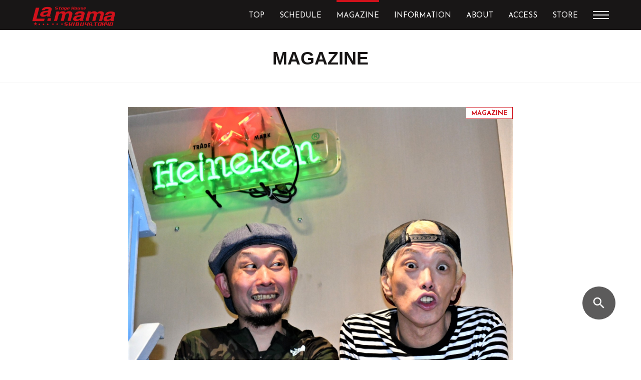

--- FILE ---
content_type: text/html; charset=UTF-8
request_url: https://www.lamama.net/article/m-20180505/
body_size: 67483
content:
<!DOCTYPE html>
<html lang="ja">
<head>
  <meta charset="utf-8">
  <meta name="viewport" content="width=device-width,initial-scale=1.0">
  <meta http-equiv="X-UA-Compatible" content="IE=Edge">
	<!-- Google tag (gtag.js) -->
<script async src="https://www.googletagmanager.com/gtag/js?id=G-Y4TPJRD5GS"></script>
<script>
  window.dataLayer = window.dataLayer || [];
  function gtag(){dataLayer.push(arguments);}
  gtag('js', new Date());

  gtag('config', 'G-Y4TPJRD5GS');
</script>
  <meta name="format-detection" content="telephone=no">
  <meta name="description" content="渋谷の老舗ライブハウス、La.mama（ラママ）です。最新ライブスケジュールはこちら。また、ラ・ママでは出演したいバンドを常時募集しています。年齢・経験は問いません!! さまざまなジャンルをお待ちしております。まずはデモ音源をお送りください。また、ホールレンタルも常時行なっております。">
  <meta name="keywords" content="La.mama,ラママ,渋谷,道玄坂,ライブハウス,バンド">
	<meta name='robots' content='max-image-preview:large' />
<link rel='dns-prefetch' href='//s.w.org' />
<script type="text/javascript">
window._wpemojiSettings = {"baseUrl":"https:\/\/s.w.org\/images\/core\/emoji\/13.1.0\/72x72\/","ext":".png","svgUrl":"https:\/\/s.w.org\/images\/core\/emoji\/13.1.0\/svg\/","svgExt":".svg","source":{"concatemoji":"https:\/\/www.lamama.net\/wp-includes\/js\/wp-emoji-release.min.js?ver=dd8ba6227d2b7d22f88cf2a64ba25375"}};
/*! This file is auto-generated */
!function(e,a,t){var n,r,o,i=a.createElement("canvas"),p=i.getContext&&i.getContext("2d");function s(e,t){var a=String.fromCharCode;p.clearRect(0,0,i.width,i.height),p.fillText(a.apply(this,e),0,0);e=i.toDataURL();return p.clearRect(0,0,i.width,i.height),p.fillText(a.apply(this,t),0,0),e===i.toDataURL()}function c(e){var t=a.createElement("script");t.src=e,t.defer=t.type="text/javascript",a.getElementsByTagName("head")[0].appendChild(t)}for(o=Array("flag","emoji"),t.supports={everything:!0,everythingExceptFlag:!0},r=0;r<o.length;r++)t.supports[o[r]]=function(e){if(!p||!p.fillText)return!1;switch(p.textBaseline="top",p.font="600 32px Arial",e){case"flag":return s([127987,65039,8205,9895,65039],[127987,65039,8203,9895,65039])?!1:!s([55356,56826,55356,56819],[55356,56826,8203,55356,56819])&&!s([55356,57332,56128,56423,56128,56418,56128,56421,56128,56430,56128,56423,56128,56447],[55356,57332,8203,56128,56423,8203,56128,56418,8203,56128,56421,8203,56128,56430,8203,56128,56423,8203,56128,56447]);case"emoji":return!s([10084,65039,8205,55357,56613],[10084,65039,8203,55357,56613])}return!1}(o[r]),t.supports.everything=t.supports.everything&&t.supports[o[r]],"flag"!==o[r]&&(t.supports.everythingExceptFlag=t.supports.everythingExceptFlag&&t.supports[o[r]]);t.supports.everythingExceptFlag=t.supports.everythingExceptFlag&&!t.supports.flag,t.DOMReady=!1,t.readyCallback=function(){t.DOMReady=!0},t.supports.everything||(n=function(){t.readyCallback()},a.addEventListener?(a.addEventListener("DOMContentLoaded",n,!1),e.addEventListener("load",n,!1)):(e.attachEvent("onload",n),a.attachEvent("onreadystatechange",function(){"complete"===a.readyState&&t.readyCallback()})),(n=t.source||{}).concatemoji?c(n.concatemoji):n.wpemoji&&n.twemoji&&(c(n.twemoji),c(n.wpemoji)))}(window,document,window._wpemojiSettings);
</script>
<style type="text/css">
img.wp-smiley,
img.emoji {
	display: inline !important;
	border: none !important;
	box-shadow: none !important;
	height: 1em !important;
	width: 1em !important;
	margin: 0 0.07em !important;
	vertical-align: -0.1em !important;
	background: none !important;
	padding: 0 !important;
}
</style>
	<link rel='stylesheet' id='wp-block-library-css'  href='https://www.lamama.net/wp-includes/css/dist/block-library/style.min.css?ver=dd8ba6227d2b7d22f88cf2a64ba25375' media='all' />
<style id='global-styles-inline-css' type='text/css'>
body{--wp--preset--color--black: #000000;--wp--preset--color--cyan-bluish-gray: #abb8c3;--wp--preset--color--white: #ffffff;--wp--preset--color--pale-pink: #f78da7;--wp--preset--color--vivid-red: #cf2e2e;--wp--preset--color--luminous-vivid-orange: #ff6900;--wp--preset--color--luminous-vivid-amber: #fcb900;--wp--preset--color--light-green-cyan: #7bdcb5;--wp--preset--color--vivid-green-cyan: #00d084;--wp--preset--color--pale-cyan-blue: #8ed1fc;--wp--preset--color--vivid-cyan-blue: #0693e3;--wp--preset--color--vivid-purple: #9b51e0;--wp--preset--gradient--vivid-cyan-blue-to-vivid-purple: linear-gradient(135deg,rgba(6,147,227,1) 0%,rgb(155,81,224) 100%);--wp--preset--gradient--light-green-cyan-to-vivid-green-cyan: linear-gradient(135deg,rgb(122,220,180) 0%,rgb(0,208,130) 100%);--wp--preset--gradient--luminous-vivid-amber-to-luminous-vivid-orange: linear-gradient(135deg,rgba(252,185,0,1) 0%,rgba(255,105,0,1) 100%);--wp--preset--gradient--luminous-vivid-orange-to-vivid-red: linear-gradient(135deg,rgba(255,105,0,1) 0%,rgb(207,46,46) 100%);--wp--preset--gradient--very-light-gray-to-cyan-bluish-gray: linear-gradient(135deg,rgb(238,238,238) 0%,rgb(169,184,195) 100%);--wp--preset--gradient--cool-to-warm-spectrum: linear-gradient(135deg,rgb(74,234,220) 0%,rgb(151,120,209) 20%,rgb(207,42,186) 40%,rgb(238,44,130) 60%,rgb(251,105,98) 80%,rgb(254,248,76) 100%);--wp--preset--gradient--blush-light-purple: linear-gradient(135deg,rgb(255,206,236) 0%,rgb(152,150,240) 100%);--wp--preset--gradient--blush-bordeaux: linear-gradient(135deg,rgb(254,205,165) 0%,rgb(254,45,45) 50%,rgb(107,0,62) 100%);--wp--preset--gradient--luminous-dusk: linear-gradient(135deg,rgb(255,203,112) 0%,rgb(199,81,192) 50%,rgb(65,88,208) 100%);--wp--preset--gradient--pale-ocean: linear-gradient(135deg,rgb(255,245,203) 0%,rgb(182,227,212) 50%,rgb(51,167,181) 100%);--wp--preset--gradient--electric-grass: linear-gradient(135deg,rgb(202,248,128) 0%,rgb(113,206,126) 100%);--wp--preset--gradient--midnight: linear-gradient(135deg,rgb(2,3,129) 0%,rgb(40,116,252) 100%);--wp--preset--duotone--dark-grayscale: url('#wp-duotone-dark-grayscale');--wp--preset--duotone--grayscale: url('#wp-duotone-grayscale');--wp--preset--duotone--purple-yellow: url('#wp-duotone-purple-yellow');--wp--preset--duotone--blue-red: url('#wp-duotone-blue-red');--wp--preset--duotone--midnight: url('#wp-duotone-midnight');--wp--preset--duotone--magenta-yellow: url('#wp-duotone-magenta-yellow');--wp--preset--duotone--purple-green: url('#wp-duotone-purple-green');--wp--preset--duotone--blue-orange: url('#wp-duotone-blue-orange');--wp--preset--font-size--small: 13px;--wp--preset--font-size--medium: 20px;--wp--preset--font-size--large: 36px;--wp--preset--font-size--x-large: 42px;}.has-black-color{color: var(--wp--preset--color--black) !important;}.has-cyan-bluish-gray-color{color: var(--wp--preset--color--cyan-bluish-gray) !important;}.has-white-color{color: var(--wp--preset--color--white) !important;}.has-pale-pink-color{color: var(--wp--preset--color--pale-pink) !important;}.has-vivid-red-color{color: var(--wp--preset--color--vivid-red) !important;}.has-luminous-vivid-orange-color{color: var(--wp--preset--color--luminous-vivid-orange) !important;}.has-luminous-vivid-amber-color{color: var(--wp--preset--color--luminous-vivid-amber) !important;}.has-light-green-cyan-color{color: var(--wp--preset--color--light-green-cyan) !important;}.has-vivid-green-cyan-color{color: var(--wp--preset--color--vivid-green-cyan) !important;}.has-pale-cyan-blue-color{color: var(--wp--preset--color--pale-cyan-blue) !important;}.has-vivid-cyan-blue-color{color: var(--wp--preset--color--vivid-cyan-blue) !important;}.has-vivid-purple-color{color: var(--wp--preset--color--vivid-purple) !important;}.has-black-background-color{background-color: var(--wp--preset--color--black) !important;}.has-cyan-bluish-gray-background-color{background-color: var(--wp--preset--color--cyan-bluish-gray) !important;}.has-white-background-color{background-color: var(--wp--preset--color--white) !important;}.has-pale-pink-background-color{background-color: var(--wp--preset--color--pale-pink) !important;}.has-vivid-red-background-color{background-color: var(--wp--preset--color--vivid-red) !important;}.has-luminous-vivid-orange-background-color{background-color: var(--wp--preset--color--luminous-vivid-orange) !important;}.has-luminous-vivid-amber-background-color{background-color: var(--wp--preset--color--luminous-vivid-amber) !important;}.has-light-green-cyan-background-color{background-color: var(--wp--preset--color--light-green-cyan) !important;}.has-vivid-green-cyan-background-color{background-color: var(--wp--preset--color--vivid-green-cyan) !important;}.has-pale-cyan-blue-background-color{background-color: var(--wp--preset--color--pale-cyan-blue) !important;}.has-vivid-cyan-blue-background-color{background-color: var(--wp--preset--color--vivid-cyan-blue) !important;}.has-vivid-purple-background-color{background-color: var(--wp--preset--color--vivid-purple) !important;}.has-black-border-color{border-color: var(--wp--preset--color--black) !important;}.has-cyan-bluish-gray-border-color{border-color: var(--wp--preset--color--cyan-bluish-gray) !important;}.has-white-border-color{border-color: var(--wp--preset--color--white) !important;}.has-pale-pink-border-color{border-color: var(--wp--preset--color--pale-pink) !important;}.has-vivid-red-border-color{border-color: var(--wp--preset--color--vivid-red) !important;}.has-luminous-vivid-orange-border-color{border-color: var(--wp--preset--color--luminous-vivid-orange) !important;}.has-luminous-vivid-amber-border-color{border-color: var(--wp--preset--color--luminous-vivid-amber) !important;}.has-light-green-cyan-border-color{border-color: var(--wp--preset--color--light-green-cyan) !important;}.has-vivid-green-cyan-border-color{border-color: var(--wp--preset--color--vivid-green-cyan) !important;}.has-pale-cyan-blue-border-color{border-color: var(--wp--preset--color--pale-cyan-blue) !important;}.has-vivid-cyan-blue-border-color{border-color: var(--wp--preset--color--vivid-cyan-blue) !important;}.has-vivid-purple-border-color{border-color: var(--wp--preset--color--vivid-purple) !important;}.has-vivid-cyan-blue-to-vivid-purple-gradient-background{background: var(--wp--preset--gradient--vivid-cyan-blue-to-vivid-purple) !important;}.has-light-green-cyan-to-vivid-green-cyan-gradient-background{background: var(--wp--preset--gradient--light-green-cyan-to-vivid-green-cyan) !important;}.has-luminous-vivid-amber-to-luminous-vivid-orange-gradient-background{background: var(--wp--preset--gradient--luminous-vivid-amber-to-luminous-vivid-orange) !important;}.has-luminous-vivid-orange-to-vivid-red-gradient-background{background: var(--wp--preset--gradient--luminous-vivid-orange-to-vivid-red) !important;}.has-very-light-gray-to-cyan-bluish-gray-gradient-background{background: var(--wp--preset--gradient--very-light-gray-to-cyan-bluish-gray) !important;}.has-cool-to-warm-spectrum-gradient-background{background: var(--wp--preset--gradient--cool-to-warm-spectrum) !important;}.has-blush-light-purple-gradient-background{background: var(--wp--preset--gradient--blush-light-purple) !important;}.has-blush-bordeaux-gradient-background{background: var(--wp--preset--gradient--blush-bordeaux) !important;}.has-luminous-dusk-gradient-background{background: var(--wp--preset--gradient--luminous-dusk) !important;}.has-pale-ocean-gradient-background{background: var(--wp--preset--gradient--pale-ocean) !important;}.has-electric-grass-gradient-background{background: var(--wp--preset--gradient--electric-grass) !important;}.has-midnight-gradient-background{background: var(--wp--preset--gradient--midnight) !important;}.has-small-font-size{font-size: var(--wp--preset--font-size--small) !important;}.has-medium-font-size{font-size: var(--wp--preset--font-size--medium) !important;}.has-large-font-size{font-size: var(--wp--preset--font-size--large) !important;}.has-x-large-font-size{font-size: var(--wp--preset--font-size--x-large) !important;}
</style>
<link rel='stylesheet' id='contact-form-7-css'  href='https://www.lamama.net/wp-content/plugins/contact-form-7/includes/css/styles.css?ver=5.2.2' media='all' />
<link rel='stylesheet' id='reset-css'  href='https://www.lamama.net/wp-content/themes/lamama-theme/reset.css?ver=1.0' media='all' />
<link rel='stylesheet' id='style-css'  href='https://www.lamama.net/wp-content/themes/lamama-theme/style.css?ver=1.0' media='all' />
<link rel='stylesheet' id='slick-css'  href='https://www.lamama.net/wp-content/themes/lamama-theme/slick.css?ver=1.0' media='all' />
<script type='text/javascript' src='https://www.lamama.net/wp-includes/js/jquery/jquery.min.js?ver=3.6.0' id='jquery-core-js'></script>
<script type='text/javascript' src='https://www.lamama.net/wp-includes/js/jquery/jquery-migrate.min.js?ver=3.3.2' id='jquery-migrate-js'></script>
<link rel="https://api.w.org/" href="https://www.lamama.net/wp-json/" /><link rel="alternate" type="application/json+oembed" href="https://www.lamama.net/wp-json/oembed/1.0/embed?url=https%3A%2F%2Fwww.lamama.net%2Farticle%2Fm-20180505%2F" />
<link rel="alternate" type="text/xml+oembed" href="https://www.lamama.net/wp-json/oembed/1.0/embed?url=https%3A%2F%2Fwww.lamama.net%2Farticle%2Fm-20180505%2F&#038;format=xml" />
<title> | Magazine | 渋谷La.mama | 渋谷 道玄坂 ライブハウス</title>
<meta property="og:title" content="" />
<meta property="og:description" content="■LIVE 2018.5.5（土・祝） ＝オナマシ20周年カウントダウンへの道程㈫＝ 《男の子のお祭り》 『ティッシュタイム63〜日本最古の性春&amp;青春パンクロックバンド初激突！〜』 OPEN/" />
<meta property="og:type" content="article" />
<meta property="og:url" content="https://www.lamama.net/article/m-20180505/" />
<meta property="og:image" content="https://www.lamama.net/wp-content/uploads/default2.png" />
<meta property="og:site_name" content="渋谷La.mama | 渋谷 道玄坂 ライブハウス" />
<meta name="twitter:card" content="summary_large_image" />
<meta name="twitter:site" content="@shibuya_lamama" />
<meta property="og:locale" content="ja_JP" />
<style type="text/css">
.no-js .native-lazyload-js-fallback {
	display: none;
}
</style>
		  <link href="https://fonts.googleapis.com/css?family=Josefin+Sans:400,400i,700" rel="stylesheet">
  <link href="https://fonts.googleapis.com/icon?family=Material+Icons" rel="stylesheet">
  <script src="https://ajax.googleapis.com/ajax/libs/jquery/3.3.1/jquery.min.js"></script>
  <script src="https://www.lamama.net/wp-content/themes/lamama-theme/js/smooth_scroll.js" type="text/javascript"></script>
  <script src="https://www.lamama.net/wp-content/themes/lamama-theme/js/vp.js" type="text/javascript"></script>
  <script src="https://www.lamama.net/wp-content/themes/lamama-theme/js/hum.js" type="text/javascript"></script>
  <script src="https://www.lamama.net/wp-content/themes/lamama-theme/js/search.js" type="text/javascript"></script>
  <script src="https://www.lamama.net/wp-content/themes/lamama-theme/js/slick.min.js" type="text/javascript"></script>
  <script src="https://www.lamama.net/wp-content/themes/lamama-theme/js/slide_text.js" type="text/javascript"></script>
  <script src="https://www.lamama.net/wp-content/themes/lamama-theme/js/common.js" type="text/javascript"></script>
  <script>!function(d,s,id){var js,fjs=d.getElementsByTagName(s)[0],p=/^http:/.test(d.location)?'http':'https';if(!d.getElementById(id)){js=d.createElement(s);js.id=id;js.src=p+'://platform.twitter.com/widgets.js';fjs.parentNode.insertBefore(js,fjs);}}(document, 'script', 'twitter-wjs');</script>
  <!-- Global site tag (gtag.js) - Google Analytics -->
  <script async src="https://www.googletagmanager.com/gtag/js?id=UA-150378693-1"></script>
  <script>
    window.dataLayer = window.dataLayer || [];
    function gtag(){dataLayer.push(arguments);}
    gtag('js', new Date());

    gtag('config', 'UA-150378693-1');
  </script>
</head>

<body data-rsssl=1>
<!-- ▼共通ヘッダー  -->
<header>
    <div class="header wrapper">
      <div class="logo_cont">
        <h1><a href="/"><img src="https://www.lamama.net/wp-content/themes/lamama-theme/img/logo.png" srcset="https://www.lamama.net/wp-content/themes/lamama-theme/img/logo@2x.png 2x" alt="渋谷La.mama"></a></h1>
      </div>
      <!-- /.logo_cont -->
            <nav class="glonav">
        <ul>
          <li><a href="/" class="">TOP</a></li>
          <li><a href="/schedule/" class="">SCHEDULE</a></li>
          <li><a href="/magazine/" class="">MAGAZINE</a></li>
          <li><a href="/information/" class="">INFORMATION</a></li>
          <li><a href="/about" class="">ABOUT</a></li>
<!--           <li><a href="" class="">STORY</a></li> -->
          <li><a href="/access/" class="">ACCESS</a></li>
          <li><a href="https://shibuya-lamama.stores.jp" target="_blank">STORE</a></li>
          <li class="humberger">
            <div id="humberger">
              <div></div>
              <div></div>
              <div></div>
            </div>
          </li>
          <li id="sub_nav">
              <ul class="wrapper">
                <!-- <li><a href="">DRINK / FOOD</a></li> -->
                <li><a href="/about?id=to_performer">出演者の方へ</a></li>
                <li><a href="/access?id=ticket">TICKET</a></li>
                <li><a href="/contact/">CONTACT</a></li>
              </ul>
          </li>
        </ul>
      </nav>
      <!-- /.glonav -->
      <div id="sp_humberger" class="sp">
          <div></div>
          <div></div>
          <div></div>
        </div>
      <!-- / #sp_humberger -->  
    </div>
    <!-- /.header -->
  </header>
  
      <article id="magazine">
    <div class="main_cont">
      <div class="ttl_cont">
        <h2 class="js_font">MAGAZINE</h2>
      </div><!-- /.ttl_cont -->
      <div class="pickup_cont wrapper detail">
        <div class="pickup_list l_side">
          <div class="pickup_btn magazine">
            <div class="img_cont" id="detail_hero">
        <div class="item">
        <img src="https://www.lamama.net/wp-content/uploads/cc75d6ad4380901c4fc5506ef2759b28.jpeg" alt="">
      </div>
      
  </div>            
            <!-- /.img_cont -->
            <div class="text_cont">
              <div class="date_cont">
                <span class="month">05/</span>
                <!-- /.month -->
                <span class="day">05</span>
                <span class="date sat">SAT</span>
                <span class="time_zone "></span>
                <!-- /.date -->
                <!-- /.day -->
              </div>
              <!-- /.date_cont -->
              <div class="detail_cont">
                <p class="status"></p>
                <!-- /.status -->
                <p class="genre">INTERVIEW</p>
                <!-- /.genre -->
                <p class="event">
                  オナニーマシーン イノマー × ガガガSP コザック前田 SP対談！                </p>
                <!-- /.event -->
                <p class="member">
                                  </p>
                <!-- /.member -->
              </div>
              <!-- /.detail_cont -->
            </div>
            <!-- /.text_cont -->
            <div class="detail_txt">
              <p>■LIVE<br />
2018.5.5（土・祝）<br />
＝オナマシ20周年カウントダウンへの道程㈫＝ 《男の子のお祭り》<br />
『ティッシュタイム63〜日本最古の性春&amp;青春パンクロックバンド初激突！〜』</p>
<p>OPEN/START 18:00/19:00<br />
ADV/DOOR ￥3,000＋D/￥3,500＋D</p>
<p>&nbsp;</p>
<p>【サンボ、ガガガ、ゴイステ、オナマシ】</p>
<p>イノマー　前ちゃんは何歳<br />
になったの？<br />
前田　今年で39になります。<br />
イノマー　ガガガＳＰは？前田　21年目。<br />
イノマー　そっか、同期だと思ってたけど、オナマシのほうが後輩なんだな。<br />
前田　そんな（笑）。後輩なんて。オノチンさんは元気なんですか？イノマー　みんな聞くな、それ。元気だよ、元気、元気。でも、年齢が年齢だからね。そりゃ老いは感じるよね（笑）。青森から出てきて、東京での芸歴38年だもん。<br />
前田　あはははは。<br />
イノマー　ミクロな世界の大御所。人間国宝。棟方志功とかと同じレベルだからね（笑）。ビル・ワイマンほどじゃないけど、ライブ中の行動範囲が狭くなってきたから安心ちゃあ安心になったかな。徘徊すらしなくなった。寝たきりに近づいてるんじゃないかな？<br />
前田　（笑）イノマーさんがオナマシ始めたときって何歳のときですか？<br />
イノマー　30歳くらいなのかなあ。20代後半かも。曖昧なんだよね。30で始めるバンドじゃないんだけど。みんな、モテたいと思ってバンド始めるわけじゃん。嘘偽りなく、そんな気持ち１ミリもないからね、こんなもん。<br />
前田　まー、そうっすね？（笑）。<br />
イノマー　だって、モテるはずがないから。全裸になってオナニー、オナニーって。<br />
前田　でも、あのときは大人に見えましたね。初めて会ったとき、僕は22、23とかで。<br />
イノマー　あ、そっか。子供だったかも。<br />
前田　山口さん（サンボマスター）と峯田さん（当時、ゴーイングステディ／現在、銀杏BOYZ）とイノマーさんとクリスマスに会って。<br />
イノマー　2001年のクリスマスイブだね。前ちゃん、ミネタくん、山口、オイラの４人で集まったんだよね。そのとき、オフィス☆イノマーがあった新宿歌舞伎町で。野郎４人で意味のないクリスマス・パーティー。<br />
前田　（笑）そうです、そうです。あのときですよね？<br />
イノマー　４バンドでライブやろう、って。2002年の３月30日に『渋谷ラママ』で『ティッシュタイム』をやった。<br />
前田　はい、覚えてます。</p>
<p><img width="1280" height="1280" class="size-full wp-image-660 alignright native-lazyload-js-fallback" src="https://www.lamama.net/wp-content/plugins/native-lazyload/assets/images/placeholder.svg" alt loading="lazy" data-src="https://www.lamama.net/wp-content/uploads/ada071f4e0f91850e224c5df26230559.jpg"/><noscript><img loading="lazy" width="1280" height="1280" class="size-full wp-image-660 alignright" src="https://www.lamama.net/wp-content/uploads/ada071f4e0f91850e224c5df26230559.jpg" alt="" /></noscript></p>
<p>【日本語青春パンクロック・ブーム】</p>
<p>イノマー　“日本語青春パンクロック”というものに関しては今、どう思ってる？<br />
前田　僕自身はもう使っちゃってもいいような気はしてるんですけどね。<br />
イノマー　“日本語青春パンクロック”っていう言葉を？<br />
前田　嫌だったのはブームの中のときでしたね。そのブームが終わった後は逆に言ってしまえ！ってなりましたね。<br />
イノマー　そうね、前ちゃんは今でもライブのＭＣとかで言い続けてるもんね。<br />
前田　言ってますね。もう、あんなブームって来ないじゃないですか？<br />
イノマー　全く同じっていうのはないね。覚えてないかもしれないけど、前ちゃんはブームが終わって、誰も“日本語青春パンクロック”って言葉を口にしなくなっても自分は言い続ける、って言ってたよ。<br />
前田　否定をしてたときもあったんですけど、否定をしてるときも言葉には出してたんで。『オラぁいちぬけた』とか作って、否定はしてたんですけど。山さん（サンボマスター）に「誰もあんた入れてないよ」って。<br />
イノマー　てめえだよ！（笑）。あいつこそ、どこにも行き場所がなかったんだから。<br />
前田　「山さん、どこか入ってるんですか？」って（笑）。<br />
イノマー　でも、最たるのはオナマシだよな。“日本語青春パンクロック”のつもりだったけど、「図々しい」って言われた（笑）。おっさんのくせに、って。でも、そんときはまだ30代前半だったんだよ！前田　あはははは。<br />
イノマー　一応、そのブームを作ったのってオイラが編集長の雑誌『ストリートロックファイル』だったりするのにな、って。自分で作ったブームに自分が仲間外れになっちゃった。いつどこにいても、さびしんぼう。</p>
<p><img loading="lazy" width="2304" height="1536" class="aligncenter size-full wp-image-661 native-lazyload-js-fallback" src="https://www.lamama.net/wp-content/plugins/native-lazyload/assets/images/placeholder.svg" alt data-src="https://www.lamama.net/wp-content/uploads/2fa9d8f29df879ea64e6454754aaf24f.jpg"/><noscript><img loading="lazy" loading="lazy" width="2304" height="1536" class="aligncenter size-full wp-image-661" src="https://www.lamama.net/wp-content/uploads/2fa9d8f29df879ea64e6454754aaf24f.jpg" alt="" /></noscript></p>
<p>【東西コジキ対決！（笑）】</p>
<p>イノマー　オナマシとガガガ、初めての２バン。どうなっちゃうのかね。ふふふ。<br />
前田　ほんまですね。楽しみですね〜〜。<br />
イノマー　男ばっかなんだろうな。<br />
前田　ただでさえ男の客多いですからね。輪をかけて（笑）。<br />
イノマー　オナマシと一緒だとね。男子限定ってしなくてもそうなるっていう。最後にセッションやりたいね。当日まで隠すこともないから……「コジキ」がいいか？（笑）。<br />
前田　「コジキ」、良いですねーーー。「コジキ」が好きなんですよね、僕。「コジキだってＩＴ革命♪」ですよ！（笑）。<br />
イノマー　もう、歌詞が古いけどね。<br />
前田　でも、初めて聴いたとき、山もっちゃん（ガガガＳＰ・ギタリスト）と驚いた、驚いた、あの歌詞。<br />
イノマー　よーーし、一緒に「コジキ」歌うぞーーーーー。東西コジキ対決（笑）。でも、コジキの生命力がオイラは欲しいな。<br />
前田　イノマーさんは長いと思いますよ。80、90までかたいと思いますよ。<br />
イノマー　チンポはフニャフニャだけどね。でも、あと30年しかないのか。80過ぎでチンポ出してオナニー、オナニーって（笑）。<br />
前田　（笑）それ最高ですよね？<br />
イノマー　今の段階でもいないと思うのね。メンバー平均年齢50過ぎてこの有様って。<br />
前田　いないですよ！<br />
イノマー　音楽的な評価っていうのは０というかマイナスかもしれないけど、こういうバンドがいたっていうことでは世界でひとつのバンドなんじゃないかな、って。現在進行形で。ロックバンドのカタログ的歴史本には載らないだろうけど。死後は存在しなかったことになってると思うから。<br />
前田　（笑）載らないほうが良いと思いますけどね。イノマー　あ、でも、欄外のロック豆知識みたいなとこに３行広告的に載りたいな。<br />
前田　あはははは、最高ですね！<br />
イノマー　それが目標かな、オナマシの。<br />
前田　いいな〜〜〜（笑）。</p>
<p><img loading="lazy" width="1280" height="1280" class="aligncenter size-full wp-image-662 native-lazyload-js-fallback" src="https://www.lamama.net/wp-content/plugins/native-lazyload/assets/images/placeholder.svg" alt data-src="https://www.lamama.net/wp-content/uploads/34f6a8c5f5d0f62fd01e632ca6f8911e.jpg"/><noscript><img loading="lazy" loading="lazy" width="1280" height="1280" class="aligncenter size-full wp-image-662" src="https://www.lamama.net/wp-content/uploads/34f6a8c5f5d0f62fd01e632ca6f8911e.jpg" alt="" /></noscript></p>
            </div><!-- /.detail_txt -->  
            <ul class="share-buttons">
              <li>
                <a href="https://www.facebook.com/sharer/sharer.php?u=https://www.lamama.net/article/m-20180505/&quote=渋谷La.mama " title="Share on Facebook" target="_blank">
                <svg width="24px" height="24px" viewBox="0 0 24 24" version="1.1" xmlns="http://www.w3.org/2000/svg" xmlns:xlink="http://www.w3.org/1999/xlink">
                    <g id="Page-1" stroke="none" stroke-width="1" fill="none" fill-rule="evenodd">
                        <path d="M22.5749508,0.000393442623 L1.31881967,0.000393442623 C0.59095082,0.000393442623 0,0.590163934 0,1.31921311 L0,22.5753443 C0,23.3043934 0.59095082,23.8949508 1.31881967,23.8949508 L12.7624918,23.8949508 L12.7624918,14.6415738 L9.64878689,14.6415738 L9.64878689,11.0348852 L12.7624918,11.0348852 L12.7624918,8.37521311 C12.7624918,5.28944262 14.6466885,3.6082623 17.4,3.6082623 C18.72,3.6082623 19.8519344,3.70701639 20.1820328,3.74990164 L20.1820328,6.97534426 L18.2722623,6.97613115 C16.7752131,6.97613115 16.4864262,7.68786885 16.4864262,8.73167213 L16.4864262,11.0337049 L20.0580984,11.0337049 L19.591082,14.64 L16.4860328,14.64 L16.4860328,23.8937705 L22.5745574,23.8937705 C23.3032131,23.8937705 23.8945574,23.3024262 23.8945574,22.5753443 L23.8945574,1.31842623 C23.8941639,0.590163934 23.3036066,0.000393442623 22.5749508,0.000393442623 Z" id="facebook" fill="#0D52C9" fill-rule="nonzero"></path>
                    </g>
                </svg>
                </a>
              </li>
              <li>
                <a href="https://twitter.com/intent/tweet?url=https://www.lamama.net/article/m-20180505/&text=渋谷La.mama " target="_blank" title="Tweet">
                  <svg width="24px" height="24px" viewBox="0 0 24 24" version="1.1" xmlns="http://www.w3.org/2000/svg" xmlns:xlink="http://www.w3.org/1999/xlink">
                      <g id="Page-1" stroke="none" stroke-width="1" fill="none" fill-rule="evenodd">
                          <path d="M1.5,0 L22.5,0 C23.3284271,0 24,0.671572875 24,1.5 L24,22.5 C24,23.3284271 23.3284271,24 22.5,24 L1.5,24 C0.671572875,24 0,23.3284271 0,22.5 L0,1.5 C0,0.671572875 0.671572875,0 1.5,0 Z M18.8437449,8.63114351 C19.4992893,8.16267882 20.0457677,7.59558998 20.4827426,6.92965831 C19.9001276,7.18977677 19.2707699,7.36657859 18.594615,7.4603918 C19.301877,7.04413667 19.7860319,6.43533485 20.0460957,5.63431435 C19.3699408,6.02957631 18.6724647,6.29505239 17.9544328,6.43030524 C17.3197722,5.74348975 16.5235626,5.4 15.5660228,5.4 C14.6608565,5.4 13.8881549,5.72009112 13.2483554,6.36005467 C12.6083371,7.00007289 12.2883554,7.77255581 12.2883554,8.67799544 C12.2883554,8.97966287 12.3144328,9.22950342 12.366369,9.42718907 C11.0241185,9.35442369 9.76491116,9.01607289 8.58912984,8.4126287 C7.41345786,7.80912984 6.41431435,7.00280638 5.59235535,5.99338497 C5.29057859,6.51367654 5.13979954,7.06512984 5.13979954,7.64790888 C5.13979954,8.83413212 5.61323918,9.74449203 6.56017312,10.3793713 C6.07104328,10.36882 5.55075171,10.2335672 4.99940774,9.97361276 L4.99940774,10.0048292 C4.99940774,10.7851845 5.2595262,11.4797084 5.77992711,12.0885103 C6.30021868,12.6972574 6.94007289,13.0740957 7.69965376,13.2200091 C7.39798633,13.3030524 7.13256492,13.3446014 6.90366287,13.3446014 C6.76841002,13.3446014 6.56553075,13.3239909 6.29507973,13.2824419 C6.5136492,13.938041 6.90114806,14.4790524 7.457959,14.9056401 C8.01460592,15.3327198 8.64686105,15.5510706 9.35434169,15.5611845 C8.14723462,16.4979499 6.78929385,16.9661959 5.28041002,16.9661959 C5.01001367,16.9661959 4.74973121,16.9505057 4.5,16.9194533 C6.04010023,17.8971663 7.71539863,18.3865695 9.52584055,18.3865695 C10.69118,18.3865695 11.7839727,18.2017312 12.8034533,17.8320547 C13.823426,17.4629248 14.6973759,16.9684374 15.4258497,16.3495763 C16.1541595,15.7304966 16.7811116,15.0174943 17.3062688,14.2111708 C17.8319727,13.4047927 18.2222597,12.5619499 18.4770752,11.6824784 C18.7318907,10.8034442 18.8594897,9.92676082 18.8594897,9.05264692 C18.8594897,8.8650205 18.8541868,8.72479271 18.8437449,8.63114351 Z" id="Shape" fill="#00B1EF" fill-rule="nonzero"></path>
                      </g>
                  </svg>
                </a>
              </li>
            </ul>
          </div>
          <!-- /.pickup_btn -->
        </div><!-- /.l_side -->
        <div class="pickup_list r_side sort">
                                                
                            <a href="https://www.lamama.net/article/s-20260211-d/" class="pickup_btn schedule" data-schedule="2026-02-11">
                <div class="text_cont">
                  <div class="date_cont">
                                        <span class="month">02/</span>
                    <span class="day">11</span>
                    <span class="date wed">WED</span>
                    <span class="time_zone DAY">DAY</span>
                  </div>
                  <!-- /.date_cont -->
                  <div class="detail_cont">
                    <div class="img_cont">
    <img class="lozad" src="https://www.lamama.net/wp-content/uploads/tanthorax.jpg" alt="">
  </div>                    <!-- /.img_cont -->
                    <p class="status"></p>
                    <!-- /.status -->
                    <p class="genre"></p>
                    <!-- /.genre -->
                    <p class="event">MELT4 Presents<br>MELTPOLIS Release Tour Extra 渋谷編</p>
                    <!-- /.event -->
                    <p class="member">
                      MELT4 / VOLCANO / TANTHORAX (Opening Act)                    </p>
                    <!-- /.member -->
                  </div>
                  <!-- /.detail_cont -->
                </div>
                <!-- /.text_cont -->
              </a>                            
                            <a href="https://www.lamama.net/article/s-20251219/" class="pickup_btn schedule" data-schedule="2025-12-19">
                <div class="text_cont">
                  <div class="date_cont">
                                        <span class="month">12/</span>
                    <span class="day">19</span>
                    <span class="date fri">FRI</span>
                    <span class="time_zone "></span>
                  </div>
                  <!-- /.date_cont -->
                  <div class="detail_cont">
                    <div class="img_cont">
    <img class="lozad" src="https://www.lamama.net/wp-content/uploads/lamamakonto.gif" alt="">
  </div>                    <!-- /.img_cont -->
                    <p class="status"></p>
                    <!-- /.status -->
                    <p class="genre"></p>
                    <!-- /.genre -->
                    <p class="event">『第432回ラ・ママ新人コント大会 クリスマスSP』</p>
                    <!-- /.event -->
                    <p class="member">
                      司会）渡辺正行(コント赤信号) /  池田勝(ジグザグジギー) 他 約20組                    </p>
                    <!-- /.member -->
                  </div>
                  <!-- /.detail_cont -->
                </div>
                <!-- /.text_cont -->
              </a>                            
                            <a href="https://www.lamama.net/article/s-20260120/" class="pickup_btn schedule" data-schedule="2026-01-20">
                <div class="text_cont">
                  <div class="date_cont">
                                        <span class="month">01/</span>
                    <span class="day">20</span>
                    <span class="date tue">TUE</span>
                    <span class="time_zone "></span>
                  </div>
                  <!-- /.date_cont -->
                  <div class="detail_cont">
                    <div class="img_cont">
    <img class="lozad" src="https://www.lamama.net/wp-content/uploads/fac09369fc2c08b213aa934bd779e41b.jpg" alt="">
  </div>                    <!-- /.img_cont -->
                    <p class="status"></p>
                    <!-- /.status -->
                    <p class="genre"></p>
                    <!-- /.genre -->
                    <p class="event">合縁奇縁Vol.3</p>
                    <!-- /.event -->
                    <p class="member">
                      オサキアユ(さよならポエジー) / 小池貞利(the dadadadys) / 山之内ケリー(ミニマムジーク)                    </p>
                    <!-- /.member -->
                  </div>
                  <!-- /.detail_cont -->
                </div>
                <!-- /.text_cont -->
              </a>                            
                            <a href="https://www.lamama.net/article/s-20260210/" class="pickup_btn schedule" data-schedule="2026-02-10">
                <div class="text_cont">
                  <div class="date_cont">
                                        <span class="month">02/</span>
                    <span class="day">10</span>
                    <span class="date tue">TUE</span>
                    <span class="time_zone "></span>
                  </div>
                  <!-- /.date_cont -->
                  <div class="detail_cont">
                    <div class="img_cont">
    <img class="lozad" src="https://www.lamama.net/wp-content/uploads/26.2.10-1.jpg" alt="">
  </div>                    <!-- /.img_cont -->
                    <p class="status"></p>
                    <!-- /.status -->
                    <p class="genre"></p>
                    <!-- /.genre -->
                    <p class="event">奇妙礼太郎 独演会 〜Floral Meeting〜</p>
                    <!-- /.event -->
                    <p class="member">
                      奇妙礼太郎<br>Flower Arrangement : Kenji Kumaki                    </p>
                    <!-- /.member -->
                  </div>
                  <!-- /.detail_cont -->
                </div>
                <!-- /.text_cont -->
              </a>                            
                            <a href="https://www.lamama.net/article/s-20251227-n/" class="pickup_btn schedule" data-schedule="2025-12-27">
                <div class="text_cont">
                  <div class="date_cont">
                                        <span class="month">12/</span>
                    <span class="day">27</span>
                    <span class="date sat">SAT</span>
                    <span class="time_zone NIGHT">NIGHT</span>
                  </div>
                  <!-- /.date_cont -->
                  <div class="detail_cont">
                    <div class="img_cont">
    <img class="lozad" src="https://www.lamama.net/wp-content/uploads/20251227-1.jpg" alt="">
  </div>                    <!-- /.img_cont -->
                    <p class="status"></p>
                    <!-- /.status -->
                    <p class="genre"></p>
                    <!-- /.genre -->
                    <p class="event">「第一回 The Shiawase 大忘年音楽祭」</p>
                    <!-- /.event -->
                    <p class="member">
                      The Shiawase / The Shiawase Organic  / Johnson KOGA / 仮屋ナオト                    </p>
                    <!-- /.member -->
                  </div>
                  <!-- /.detail_cont -->
                </div>
                <!-- /.text_cont -->
              </a>                            
                            <a href="https://www.lamama.net/article/s-20251223/" class="pickup_btn schedule" data-schedule="2025-12-23">
                <div class="text_cont">
                  <div class="date_cont">
                                        <span class="month">12/</span>
                    <span class="day">23</span>
                    <span class="date tue">TUE</span>
                    <span class="time_zone "></span>
                  </div>
                  <!-- /.date_cont -->
                  <div class="detail_cont">
                    <div class="img_cont">
    <img class="lozad" src="https://www.lamama.net/wp-content/uploads/25.12.23ryu.jpg" alt="">
  </div>                    <!-- /.img_cont -->
                    <p class="status"></p>
                    <!-- /.status -->
                    <p class="genre"></p>
                    <!-- /.genre -->
                    <p class="event">～渋谷 La.mama  Presents～『Nasty R&R Fes. 2025』</p>
                    <!-- /.event -->
                    <p class="member">
                      ROLLY &#038; Magixx / RYU from THE EASY WALKERS COLLABORATION Feat.HIRONO, SENOR, UTARO, SOGA                    </p>
                    <!-- /.member -->
                  </div>
                  <!-- /.detail_cont -->
                </div>
                <!-- /.text_cont -->
              </a>                            
                            <a href="https://www.lamama.net/article/s-20260113-2/" class="pickup_btn schedule" data-schedule="2026-01-13">
                <div class="text_cont">
                  <div class="date_cont">
                                        <span class="month">01/</span>
                    <span class="day">13</span>
                    <span class="date tue">TUE</span>
                    <span class="time_zone "></span>
                  </div>
                  <!-- /.date_cont -->
                  <div class="detail_cont">
                    <div class="img_cont">
    <img class="lozad" src="https://www.lamama.net/wp-content/uploads/26.1.13tomokawa.jpg" alt="">
  </div>                    <!-- /.img_cont -->
                    <p class="status"></p>
                    <!-- /.status -->
                    <p class="genre"></p>
                    <!-- /.genre -->
                    <p class="event">友川カズキ、鈴木実貴子ズ　2マンライブ </p>
                    <!-- /.event -->
                    <p class="member">
                      友川カズキ / 鈴木実貴子ズ                    </p>
                    <!-- /.member -->
                  </div>
                  <!-- /.detail_cont -->
                </div>
                <!-- /.text_cont -->
              </a>                            
                            <a href="https://www.lamama.net/article/2-20251229/" class="pickup_btn schedule" data-schedule="2025-12-29">
                <div class="text_cont">
                  <div class="date_cont">
                                        <span class="month">12/</span>
                    <span class="day">29</span>
                    <span class="date mon">MON</span>
                    <span class="time_zone "></span>
                  </div>
                  <!-- /.date_cont -->
                  <div class="detail_cont">
                    <div class="img_cont">
    <img class="lozad" src="https://www.lamama.net/wp-content/uploads/25.12.29new.jpg" alt="">
  </div>                    <!-- /.img_cont -->
                    <p class="status">SOLD OUT!!!</p>
                    <!-- /.status -->
                    <p class="genre"></p>
                    <!-- /.genre -->
                    <p class="event">あっRBのあっパーカット！vol.1 震えて待ってた！</p>
                    <!-- /.event -->
                    <p class="member">
                      あ！RB / 画鋲 / 四星球                    </p>
                    <!-- /.member -->
                  </div>
                  <!-- /.detail_cont -->
                </div>
                <!-- /.text_cont -->
              </a>                            
                            <a href="https://www.lamama.net/article/s-20251231-n/" class="pickup_btn schedule" data-schedule="2025-12-31">
                <div class="text_cont">
                  <div class="date_cont">
                                        <span class="month">12/</span>
                    <span class="day">31</span>
                    <span class="date wed">WED</span>
                    <span class="time_zone NIGHT">NIGHT</span>
                  </div>
                  <!-- /.date_cont -->
                  <div class="detail_cont">
                    <div class="img_cont">
    <img class="lozad" src="https://www.lamama.net/wp-content/uploads/25.12.31-n.jpg" alt="">
  </div>                    <!-- /.img_cont -->
                    <p class="status">SOLD OUT!!!</p>
                    <!-- /.status -->
                    <p class="genre"></p>
                    <!-- /.genre -->
                    <p class="event">年越しだ！トゥギャザーしようぜ！</p>
                    <!-- /.event -->
                    <p class="member">
                      JUN SKY WALKER(S)                    </p>
                    <!-- /.member -->
                  </div>
                  <!-- /.detail_cont -->
                </div>
                <!-- /.text_cont -->
              </a>                            
                            <a href="https://www.lamama.net/article/s-20251216/" class="pickup_btn schedule" data-schedule="2025-12-16">
                <div class="text_cont">
                  <div class="date_cont">
                                        <span class="month">12/</span>
                    <span class="day">16</span>
                    <span class="date tue">TUE</span>
                    <span class="time_zone "></span>
                  </div>
                  <!-- /.date_cont -->
                  <div class="detail_cont">
                    <div class="img_cont">
    <img class="lozad" src="https://www.lamama.net/wp-content/uploads/takenawakota-3.jpg" alt="">
  </div>                    <!-- /.img_cont -->
                    <p class="status"></p>
                    <!-- /.status -->
                    <p class="genre"></p>
                    <!-- /.genre -->
                    <p class="event">December</p>
                    <!-- /.event -->
                    <p class="member">
                      竹縄航太                    </p>
                    <!-- /.member -->
                  </div>
                  <!-- /.detail_cont -->
                </div>
                <!-- /.text_cont -->
              </a>                                                                                      
                            <a href="https://www.lamama.net/article/m-20251120/" class="pickup_btn magazine" data-schedule="2025-11-20">
                <div class="text_cont">
                  <div class="date_cont">
                                        <span class="month">11/</span>
                    <span class="day">20</span>
                    <span class="date thu">THU</span>
                    <span class="time_zone "></span>
                  </div>
                  <!-- /.date_cont -->
                  <div class="detail_cont">
                    <div class="img_cont">
    <img class="lozad" src="https://www.lamama.net/wp-content/uploads/ANTENNA-1-1-1.jpg" alt="">
  </div>                    <!-- /.img_cont -->
                    <p class="status"></p>
                    <!-- /.status -->
                    <p class="genre">INTERVIEW</p>
                    <!-- /.genre -->
                    <p class="event"></p>
                    <!-- /.event -->
                    <p class="member">
                      今、東日本のライブハウス店長・ブッカーが注目しているアーティスト                    </p>
                    <!-- /.member -->
                  </div>
                  <!-- /.detail_cont -->
                </div>
                <!-- /.text_cont -->
              </a>                            
                            <a href="https://www.lamama.net/article/m-20230113/" class="pickup_btn magazine" data-schedule="2023-01-13">
                <div class="text_cont">
                  <div class="date_cont">
                                        <span class="month">01/</span>
                    <span class="day">13</span>
                    <span class="date fri">FRI</span>
                    <span class="time_zone "></span>
                  </div>
                  <!-- /.date_cont -->
                  <div class="detail_cont">
                    <div class="img_cont">
    <img class="lozad" src="https://www.lamama.net/wp-content/uploads/kuronikuru-scaled.jpg" alt="">
  </div>                    <!-- /.img_cont -->
                    <p class="status"></p>
                    <!-- /.status -->
                    <p class="genre">INTERVIEW</p>
                    <!-- /.genre -->
                    <p class="event"></p>
                    <!-- /.event -->
                    <p class="member">
                      La.mamaリアルタイムクロニクル<br>La.mamaで過ぎた時間を振り返り、未来に積み上げていくための特集企画                    </p>
                    <!-- /.member -->
                  </div>
                  <!-- /.detail_cont -->
                </div>
                <!-- /.text_cont -->
              </a>                            
                            <a href="https://www.lamama.net/article/m-20221227-2/" class="pickup_btn magazine" data-schedule="2022-12-27">
                <div class="text_cont">
                  <div class="date_cont">
                                        <span class="month">12/</span>
                    <span class="day">27</span>
                    <span class="date tue">TUE</span>
                    <span class="time_zone "></span>
                  </div>
                  <!-- /.date_cont -->
                  <div class="detail_cont">
                    <div class="img_cont">
    <img class="lozad" src="https://www.lamama.net/wp-content/uploads/4c85c234076325c638e2c305400f29d6-3.jpg" alt="">
  </div>                    <!-- /.img_cont -->
                    <p class="status"></p>
                    <!-- /.status -->
                    <p class="genre">INTERVIEW</p>
                    <!-- /.genre -->
                    <p class="event"></p>
                    <!-- /.event -->
                    <p class="member">
                      La.mamaリアルタイムクロニクルvol.53<br> ーTHE YELLOW MONKEYとLa.mamaー                    </p>
                    <!-- /.member -->
                  </div>
                  <!-- /.detail_cont -->
                </div>
                <!-- /.text_cont -->
              </a>                            
                            <a href="https://www.lamama.net/article/m-20221222-1/" class="pickup_btn magazine" data-schedule="2022-12-22">
                <div class="text_cont">
                  <div class="date_cont">
                                        <span class="month">12/</span>
                    <span class="day">22</span>
                    <span class="date thu">THU</span>
                    <span class="time_zone "></span>
                  </div>
                  <!-- /.date_cont -->
                  <div class="detail_cont">
                    <div class="img_cont">
    <img class="lozad" src="https://www.lamama.net/wp-content/uploads/aimyon.jpg" alt="">
  </div>                    <!-- /.img_cont -->
                    <p class="status"></p>
                    <!-- /.status -->
                    <p class="genre">INTERVIEW</p>
                    <!-- /.genre -->
                    <p class="event"></p>
                    <!-- /.event -->
                    <p class="member">
                      La.mamaリアルタイムクロニクルvol.50<br> ーあいみょんとLa.mamaー                    </p>
                    <!-- /.member -->
                  </div>
                  <!-- /.detail_cont -->
                </div>
                <!-- /.text_cont -->
              </a>                                                                                      
                            <a href="https://www.lamama.net/article/i-20251101/" class="pickup_btn information" data-schedule="2025-11-01">
                <div class="text_cont">
                  <div class="date_cont">
                                        <span class="month">11/</span>
                    <span class="day">01</span>
                    <span class="date sat">SAT</span>
                    <span class="time_zone "></span>
                  </div>
                  <!-- /.date_cont -->
                  <div class="detail_cont">
                    <div class="img_cont">
    <img class="lozad" src="https://www.lamama.net/wp-content/uploads/11.1.jpg" alt="">
  </div>                    <!-- /.img_cont -->
                    <p class="status"></p>
                    <!-- /.status -->
                    <p class="genre"></p>
                    <!-- /.genre -->
                    <p class="event"></p>
                    <!-- /.event -->
                    <p class="member">
                      『Restroom of the Revolution〜Sweet Home La.mama〜』よりクラファン募金を頂戴いたしました                    </p>
                    <!-- /.member -->
                  </div>
                  <!-- /.detail_cont -->
                </div>
                <!-- /.text_cont -->
              </a>                            
                            <a href="https://www.lamama.net/article/i-20250922/" class="pickup_btn information" data-schedule="2025-09-22">
                <div class="text_cont">
                  <div class="date_cont">
                                        <span class="month">09/</span>
                    <span class="day">22</span>
                    <span class="date mon">MON</span>
                    <span class="time_zone "></span>
                  </div>
                  <!-- /.date_cont -->
                  <div class="detail_cont">
                    <div class="img_cont">
    <img class="lozad" src="https://www.lamama.net/wp-content/uploads/staff.jpg" alt="">
  </div>                    <!-- /.img_cont -->
                    <p class="status"></p>
                    <!-- /.status -->
                    <p class="genre"></p>
                    <!-- /.genre -->
                    <p class="event"></p>
                    <!-- /.event -->
                    <p class="member">
                      新規スタッフ募集！                    </p>
                    <!-- /.member -->
                  </div>
                  <!-- /.detail_cont -->
                </div>
                <!-- /.text_cont -->
              </a>                            
                            <a href="https://www.lamama.net/article/i-20250710/" class="pickup_btn information" data-schedule="2025-07-10">
                <div class="text_cont">
                  <div class="date_cont">
                                        <span class="month">07/</span>
                    <span class="day">10</span>
                    <span class="date thu">THU</span>
                    <span class="time_zone "></span>
                  </div>
                  <!-- /.date_cont -->
                  <div class="detail_cont">
                    <div class="img_cont">
    <img class="lozad" src="https://www.lamama.net/wp-content/uploads/kurafan-1.jpg" alt="">
  </div>                    <!-- /.img_cont -->
                    <p class="status"></p>
                    <!-- /.status -->
                    <p class="genre"></p>
                    <!-- /.genre -->
                    <p class="event"></p>
                    <!-- /.event -->
                    <p class="member">
                      【渋谷La.mama クラウドファンディング】プロジェクトの支援者様一覧を掲載いたします                    </p>
                    <!-- /.member -->
                  </div>
                  <!-- /.detail_cont -->
                </div>
                <!-- /.text_cont -->
              </a>                            
                            <a href="https://www.lamama.net/article/i-20220111/" class="pickup_btn information" data-schedule="2022-01-11">
                <div class="text_cont">
                  <div class="date_cont">
                                        <span class="month">01/</span>
                    <span class="day">11</span>
                    <span class="date tue">TUE</span>
                    <span class="time_zone "></span>
                  </div>
                  <!-- /.date_cont -->
                  <div class="detail_cont">
                    <div class="img_cont">
    <img class="lozad" src="https://www.lamama.net/wp-content/uploads/u-19.jpg" alt="">
  </div>                    <!-- /.img_cont -->
                    <p class="status"></p>
                    <!-- /.status -->
                    <p class="genre"></p>
                    <!-- /.genre -->
                    <p class="event"></p>
                    <!-- /.event -->
                    <p class="member">
                      『10代無料』始めます                    </p>
                    <!-- /.member -->
                  </div>
                  <!-- /.detail_cont -->
                </div>
                <!-- /.text_cont -->
              </a>                            
                            <a href="https://www.lamama.net/article/s-20201124-i-2/" class="pickup_btn information" data-schedule="2020-11-24">
                <div class="text_cont">
                  <div class="date_cont">
                                        <span class="month">11/</span>
                    <span class="day">24</span>
                    <span class="date tue">TUE</span>
                    <span class="time_zone "></span>
                  </div>
                  <!-- /.date_cont -->
                  <div class="detail_cont">
                    <div class="img_cont">
    <img class="lozad" src="https://www.lamama.net/wp-content/uploads/mouse.jpg" alt="">
  </div>                    <!-- /.img_cont -->
                    <p class="status"></p>
                    <!-- /.status -->
                    <p class="genre"></p>
                    <!-- /.genre -->
                    <p class="event"></p>
                    <!-- /.event -->
                    <p class="member">
                      mouse on the keysのライブ映像、第3弾を公開                    </p>
                    <!-- /.member -->
                  </div>
                  <!-- /.detail_cont -->
                </div>
                <!-- /.text_cont -->
              </a>                            
                            <a href="https://www.lamama.net/article/i-20200803/" class="pickup_btn information" data-schedule="2020-08-03">
                <div class="text_cont">
                  <div class="date_cont">
                                        <span class="month">08/</span>
                    <span class="day">03</span>
                    <span class="date mon">MON</span>
                    <span class="time_zone "></span>
                  </div>
                  <!-- /.date_cont -->
                  <div class="detail_cont">
                    <div class="img_cont">
    <img class="lozad" src="https://www.lamama.net/wp-content/uploads/note0803.jpg" alt="">
  </div>                    <!-- /.img_cont -->
                    <p class="status"></p>
                    <!-- /.status -->
                    <p class="genre"></p>
                    <!-- /.genre -->
                    <p class="event"></p>
                    <!-- /.event -->
                    <p class="member">
                      はたの樹三【渋谷ラママ代表】エッセイブログを開設！                    </p>
                    <!-- /.member -->
                  </div>
                  <!-- /.detail_cont -->
                </div>
                <!-- /.text_cont -->
              </a>                            
                            <a href="https://www.lamama.net/article/i-20200626/" class="pickup_btn information" data-schedule="2020-06-26">
                <div class="text_cont">
                  <div class="date_cont">
                                        <span class="month">06/</span>
                    <span class="day">26</span>
                    <span class="date fri">FRI</span>
                    <span class="time_zone "></span>
                  </div>
                  <!-- /.date_cont -->
                  <div class="detail_cont">
                    <div class="img_cont">
    <img class="lozad" src="https://www.lamama.net/wp-content/uploads/oyamadasouhei.jpg" alt="">
  </div>                    <!-- /.img_cont -->
                    <p class="status"></p>
                    <!-- /.status -->
                    <p class="genre"></p>
                    <!-- /.genre -->
                    <p class="event"></p>
                    <!-- /.event -->
                    <p class="member">
                      小山田壮平のライブ映像を公開                    </p>
                    <!-- /.member -->
                  </div>
                  <!-- /.detail_cont -->
                </div>
                <!-- /.text_cont -->
              </a>                            
                            <a href="https://www.lamama.net/article/i-20200616/" class="pickup_btn information" data-schedule="2020-06-16">
                <div class="text_cont">
                  <div class="date_cont">
                                        <span class="month">06/</span>
                    <span class="day">16</span>
                    <span class="date tue">TUE</span>
                    <span class="time_zone "></span>
                  </div>
                  <!-- /.date_cont -->
                  <div class="detail_cont">
                    <div class="img_cont">
    <img class="lozad" src="https://www.lamama.net/wp-content/uploads/learners.jpg" alt="">
  </div>                    <!-- /.img_cont -->
                    <p class="status"></p>
                    <!-- /.status -->
                    <p class="genre"></p>
                    <!-- /.genre -->
                    <p class="event"></p>
                    <!-- /.event -->
                    <p class="member">
                      LEARNERS ライブ映像を公開                    </p>
                    <!-- /.member -->
                  </div>
                  <!-- /.detail_cont -->
                </div>
                <!-- /.text_cont -->
              </a>                                              </div>
        <!-- /.pickup_list -->
      </div>
      <!-- /.pickup_cont -->
    </div>
    <!-- /.main_cont -->
    
<div class="search_btn_bg">
</div><!-- /.search_btn_bg -->

<div class="search_area">
  <p class="search_ttl js_font">SCHEDULE / MAGAZINE</p><!-- /.search_ttl -->
  <!-- search -->
<form class="search" method="get" action="https://www.lamama.net" role="search">
	<input type="text" name="s" placeholder="キーワードを入力" id="search_area">
	<input type="submit" role="button" value="検索">
</form>

<!-- /search -->
</div><!-- /.search_area -->

<div class="search_btn">
  <i class="material-icons">search</i>
</div><!-- /.search_btn -->

  </article>
      
  <script>
  $(document).ready(function(){
    $('#detail_hero').slick({
      dots: true,
      infinite: true,
      speed: 800,
      fade: true,
      autoplaySpeed: 3000,
      autoplay: true,
      cssEase: 'linear',
      arrows: false
    });
  });
  </script>
  			<!-- footer -->
		<script type="text/javascript">
( function() {
	var nativeLazyloadInitialize = function() {
		var lazyElements, script;
		if ( 'loading' in HTMLImageElement.prototype ) {
			lazyElements = [].slice.call( document.querySelectorAll( '.native-lazyload-js-fallback' ) );
			lazyElements.forEach( function( element ) {
				if ( ! element.dataset.src ) {
					return;
				}
				element.src = element.dataset.src;
				delete element.dataset.src;
				if ( element.dataset.srcset ) {
					element.srcset = element.dataset.srcset;
					delete element.dataset.srcset;
				}
				if ( element.dataset.sizes ) {
					element.sizes = element.dataset.sizes;
					delete element.dataset.sizes;
				}
				element.classList.remove( 'native-lazyload-js-fallback' );
			} );
		} else if ( ! document.querySelector( 'script#native-lazyload-fallback' ) ) {
			script = document.createElement( 'script' );
			script.id = 'native-lazyload-fallback';
			script.type = 'text/javascript';
			script.src = 'https://www.lamama.net/wp-content/plugins/native-lazyload/assets/js/lazyload.js';
			script.defer = true;
			document.body.appendChild( script );
		}
	};
	if ( document.readyState === 'complete' || document.readyState === 'interactive' ) {
		nativeLazyloadInitialize();
	} else {
		window.addEventListener( 'DOMContentLoaded', nativeLazyloadInitialize );
	}
}() );
</script>
		<script type='text/javascript' id='contact-form-7-js-extra'>
/* <![CDATA[ */
var wpcf7 = {"apiSettings":{"root":"https:\/\/www.lamama.net\/wp-json\/contact-form-7\/v1","namespace":"contact-form-7\/v1"}};
/* ]]> */
</script>
<script type='text/javascript' src='https://www.lamama.net/wp-content/plugins/contact-form-7/includes/js/scripts.js?ver=5.2.2' id='contact-form-7-js'></script>

		<footer>
    <p class="wrapper">&copy;2019 Stage House La.mama / LAS Life LTD. All rights reserved.</p>
  </footer>

  <script type="text/javascript" src="//code.jquery.com/jquery-1.11.0.min.js"></script>
  <script type="text/javascript" src="//code.jquery.com/jquery-migrate-1.2.1.min.js"></script>
  <script src="https://www.lamama.net/wp-content/themes/lamama-theme/js/slick.min.js" type="text/javascript"></script>
  <script type="text/javascript" src="https://cdn.jsdelivr.net/npm/lozad/dist/lozad.min.js"></script>
  <script>
  $(document).ready(function(){
    $(".mv_cont").children().sort(function(a,b){
      return new Date($(a).attr("data-schedule")) > new Date($(b).attr("data-schedule")) ? -1 : 1;
    }).sort(function (a, b) {
      var priorityA = parseInt($(a).attr("data-priority") || 0, 10);
      var priorityB = parseInt($(b).attr("data-priority") || 0, 10);
      return priorityA < priorityB ? -1 : 1;
    }).each(function(){
        $(".mv_cont").prepend(this);
    });
    $('.mv_cont').slick({
      centerMode:true,
      centerPadding:'10%',
      speed: 800,
      autoplaySpeed: 4500,
      autoplay: true,
      adaptiveHeight: true,
      arrows: true,
      prevArrow:'<div class="prev"></div>',
      nextArrow:'<div class="next"></div>',
      responsive: [
   {
    breakpoint: 768, //767px以下のサイズに適用
    settings: {
      centerPadding:'0',
      // arrows: false
    }}
 ]    });
    const observer = lozad(); // lazy loads elements with default selector as '.lozad'
    observer.observe();
  });
  </script>
</body>

</html>

--- FILE ---
content_type: text/css
request_url: https://www.lamama.net/wp-content/themes/lamama-theme/style.css?ver=1.0
body_size: 46608
content:
@charset "UTF-8";
.font_S {
  font-size: 16px;
}

@media (max-width: 768px) {
  .font_S {
    font-size: 14px;
  }
}

.font_SS {
  font-size: 14px;
}

@media (max-width: 768px) {
  .font_SS {
    font-size: 13px;
  }
}

input, button, textarea, select {
  margin: 0;
  padding: 0;
  background: none;
  border: none;
  border-radius: 0;
  outline: none;
  -webkit-appearance: none;
  -moz-appearance: none;
  appearance: none;
}

/*************共通項目など*************/
body {
  /* ゴシック体指定 */
  font-family: -apple-system, BlinkMacSystemFont, "Helvetica Neue", HelveticaNeue, "Segoe UI", "ヒラギノ角ゴ ProN W3", "Hiragino Kaku Gothic ProN W3", HiraKakuProN-W3, "ヒラギノ角ゴ ProN", "Hiragino Kaku Gothic ProN", "ヒラギノ角ゴ Pro", "Hiragino Kaku Gothic Pro", "游ゴシック体", YuGothic, "Yu Gothic M", "游ゴシック Medium", "Yu Gothic Medium", "メイリオ", Meiryo, Osaka, "ＭＳ Ｐゴシック", "MS PGothic", sans-serif;
  font-size: 14px;
  line-height: 1.6;
  color: #181616;
  overflow-wrap: break-word;
  word-wrap: break-word;
  word-break: break-all;
  box-sizing: border-box;
  line-break: strict;
  -ms-line-break: strict;
  -webkit-line-break: strict;
}

/* Windows 用 Medium 指定の游ゴシック */
@font-face {
  font-family: "Yu Gothic M";
  src: local("Yu Gothic Medium");
}

/* font-weight: bold の時は通常どおり Bold 書体を使わせる */
@font-face {
  font-family: "Yu Gothic M";
  src: local("Yu Gothic Bold");
  font-weight: bold;
}

@media all and (-ms-high-contrast: none) {
  body {
    font-family: "メイリオ",Meiryo,"游ゴシック",YuGothic,"ヒラギノ角ゴ Pro W3","Hiragino Kaku Gothic Pro","ＭＳ Ｐゴシック","MS PGothic",sans-serif;
  }
}

a {
  text-decoration: none;
  -webkit-transition: .2s ease-in-out;
  -moz-transition: .2s ease-in-out;
  -ms-transition: .2s ease-in-out;
  -o-transition: .2s ease-in-out;
  transition: .2s ease-in-out;
  color: #181616;
}

a:after, a:before {
  -webkit-transition: .2s ease-in-out;
  -moz-transition: .2s ease-in-out;
  -ms-transition: .2s ease-in-out;
  -o-transition: .2s ease-in-out;
  transition: .2s ease-in-out;
}

a:hover {
  opacity: .7;
}

img {
  max-width: 100%;
  vertical-align: top;
  -webkit-transition: .2s ease-in-out;
  -moz-transition: .2s ease-in-out;
  -ms-transition: .2s ease-in-out;
  -o-transition: .2s ease-in-out;
  transition: .2s ease-in-out;
}

.bold {
  font-weight: bold;
}

.italic {
  font-style: italic;
}

.sp {
  display: none;
}

@media (max-width: 768px) {
  .sp {
    display: block;
  }
}

@media (max-width: 768px) {
  br.pc {
    display: none;
  }
}

.wrapper {
  margin: 0 auto;
  width: 100%;
  max-width: 1400px;
}

@media screen and (max-width: 1584px) {
  .wrapper {
    width: 90%;
  }
}

.mb00 {
  margin-bottom: 0 !important;
}

ul.list_icon {
  margin-bottom: 1em;
  font-size: 16px;
}

@media (max-width: 768px) {
  ul.list_icon {
    font-size: 14px;
  }
}

ul.list_icon li {
  list-style-type: disc;
  margin-left: 2em;
}

ol.list_icon {
  margin-bottom: 1em;
  font-size: 16px;
}

@media (max-width: 768px) {
  ol.list_icon {
    font-size: 14px;
  }
}

ol.list_icon li {
  list-style-type: decimal;
  margin-left: 2em;
}

.red {
  color: #d0111b;
}

/*************ヘッダー*************/
header {
  position: fixed;
  z-index: 300;
  width: 100%;
  background-color: #181616;
  font-family: 'Josefin Sans';
}

.header {
  display: flex;
  justify-content: space-between;
  align-items: center;
}

@media (max-width: 768px) {
  .header {
    height: 50px;
  }
}

.header h1 {
  margin-top: 5px;
}

@media (max-width: 768px) {
  .header h1 {
    width: 120px;
  }
}

@media (max-width: 768px) {
  .glonav {
    display: none;
    position: fixed;
    margin-left: -5%;
    width: 100%;
    height: calc(120vh - 100px);
    top: 50px;
    background-color: #181616;
    overflow-y: scroll;
  }
}

.glonav > ul {
  display: flex;
  align-items: center;
  height: 60px;
}

@media (max-width: 768px) {
  .glonav > ul {
    display: block;
    text-align: center;
    margin-top: 20px;
    height: 100%;
  }
}

.glonav li {
  display: flex;
  align-items: center;
  position: relative;
  margin-right: 30px;
  height: 100%;
}

.glonav li:last-child {
  margin-right: 0;
}

@media (max-width: 768px) {
  .glonav li {
    margin-bottom: 10px;
    margin-right: 0;
    height: 40px;
  }
}

.glonav li.humberger {
  margin-right: 0;
}

@media (max-width: 768px) {
  .glonav li.humberger {
    display: none;
  }
}

.glonav a {
  display: flex;
  align-items: center;
  overflow: hidden;
  position: relative;
  height: 100%;
  font-size: 15px;
  font-weight: normal;
  color: #fff;
  border-top: 4px solid #181616;
}

.glonav a:after {
  content: '';
  position: absolute;
  bottom: 15px;
  width: 0%;
  height: 2px;
  background-color: #d0111b;
}

.glonav a:hover {
  opacity: 1;
}

.glonav a:hover:after {
  content: '';
  position: absolute;
  bottom: 15px;
  width: 100%;
  height: 2px;
  background-color: #d0111b;
}

.glonav a.current {
  border-top: 4px solid #d0111b;
}

.glonav a.current:after {
  display: none;
}

@media (max-width: 768px) {
  .glonav a {
    margin: 0 auto;
  }
}

#sub_nav {
  position: absolute;
  margin: 0 auto;
  top: 60px;
  left: 0;
  background-color: #d0111b;
  width: 100%;
  height: 48px;
  display: none;
}

@media (max-width: 768px) {
  #sub_nav {
    position: static;
    display: block;
    margin-top: 20px;
    margin-bottom: 40px;
    height: auto;
  }
}

#sub_nav ul {
  display: flex;
  justify-content: flex-end;
  align-items: center;
  height: 48px;
}

@media (max-width: 768px) {
  #sub_nav ul {
    flex-direction: column;
    padding: 20px 0 10px;
    height: auto;
  }
}

#sub_nav ul li {
  margin-right: 0;
  margin-left: 30px;
}

@media (max-width: 768px) {
  #sub_nav ul li {
    margin-left: 0;
    height: 24px;
  }
}

#sub_nav ul a {
  color: #fff;
  border-top: none;
  height: 100%;
}

@media (max-width: 768px) {
  #sub_nav ul a {
    font-size: 13px;
  }
}

#humberger, #sp_humberger {
  position: relative;
  height: 16px;
  width: 32px;
  box-sizing: border-box;
  cursor: pointer;
}

#humberger div, #sp_humberger div {
  display: inline-block;
  position: absolute;
  left: 0;
  height: 2px;
  width: 32px;
  background-color: #fdfdfd;
  box-sizing: border-box;
  -webkit-transition: .1s ease-in-out;
  -moz-transition: .1s ease-in-out;
  -ms-transition: .1s ease-in-out;
  -o-transition: .1s ease-in-out;
  transition: .1s ease-in-out;
}

#humberger div:nth-of-type(1), #sp_humberger div:nth-of-type(1) {
  top: 0;
}

#humberger div:nth-of-type(2), #sp_humberger div:nth-of-type(2) {
  top: 7px;
}

#humberger div:nth-of-type(3), #sp_humberger div:nth-of-type(3) {
  bottom: 0;
}

#humberger:hover div:nth-of-type(1), #sp_humberger:hover div:nth-of-type(1) {
  top: -2px;
}

#humberger:hover div:nth-of-type(3), #sp_humberger:hover div:nth-of-type(3) {
  bottom: -2px;
}

#humberger.open div:nth-of-type(1), #sp_humberger.open div:nth-of-type(1) {
  top: 6px;
  -webkit-transform: rotate(30deg);
  -moz-transform: rotate(30deg);
  -ms-transform: rotate(30deg);
  -o-transform: rotate(30deg);
  transform: rotate(30deg);
}

#humberger.open div:nth-of-type(2), #sp_humberger.open div:nth-of-type(2) {
  display: none;
}

#humberger.open div:nth-of-type(3), #sp_humberger.open div:nth-of-type(3) {
  bottom: 8px;
  -webkit-transform: rotate(-30deg);
  -moz-transform: rotate(-30deg);
  -ms-transform: rotate(-30deg);
  -o-transform: rotate(-30deg);
  transform: rotate(-30deg);
}

#humberger.open:hover div:nth-of-type(1), #sp_humberger.open:hover div:nth-of-type(1) {
  -webkit-transform: rotate(-30deg);
  -moz-transform: rotate(-30deg);
  -ms-transform: rotate(-30deg);
  -o-transform: rotate(-30deg);
  transform: rotate(-30deg);
}

#humberger.open:hover div:nth-of-type(3), #sp_humberger.open:hover div:nth-of-type(3) {
  display: block;
  bottom: 8px;
  -webkit-transform: rotate(30deg);
  -moz-transform: rotate(30deg);
  -ms-transform: rotate(30deg);
  -o-transform: rotate(30deg);
  transform: rotate(30deg);
}

@media (max-width: 768px) {
  #humberger {
    display: none;
  }
}

/*************フッター*************/
footer {
  padding: 20px 0;
  color: #fff;
  background: #181616;
  font-size: 12px;
  text-align: center;
}

/*************記事エリア*************/
article {
  margin-bottom: 100px;
  padding-top: 60px;
}

@media (max-width: 768px) {
  article {
    padding-top: 50px;
  }
}

/*************メインスライダー*************/
.mv_cont {
  background-color: #fff;
  margin-bottom: 36px;
}

@media (max-width: 768px) {
  .mv_cont {
    margin-bottom: 20px;
  }
}

.mv_btn {
  display: flex !important;
  position: relative;
  height: 25vw !important;
  background-color: #fff;
}

@media (max-width: 768px) {
  .mv_btn {
    flex-direction: column !important;
    max-width: 100%;
    height: auto !important;
    background-color: #fff;
  }
  .mv_btn.schedule .mv_img:after {
    content: 'SCHEDULE';
    position: absolute;
    top: 0;
    right: 0;
    padding: 2px 10px 0px;
    font-size: 13px;
    font-family: 'Josefin Sans';
    font-weight: bold;
    color: #fff;
    border: 1px solid #d0111b;
    background-color: #d0111b;
  }
  .mv_btn.magazine .mv_img:after {
    content: 'MAGAZINE';
    position: absolute;
    top: 0;
    right: 0;
    padding: 2px 10px 0px;
    font-size: 13px;
    font-family: 'Josefin Sans';
    font-weight: bold;
    color: #d0111b;
    border: 1px solid #d0111b;
    background-color: #fff;
  }
  .mv_btn.information .mv_img:after {
    content: 'INFORMATION';
    position: absolute;
    top: 0;
    right: 0;
    padding: 2px 10px 0px;
    font-size: 13px;
    font-family: 'Josefin Sans';
    font-weight: bold;
    color: #181616;
    border: 1px solid #181616;
    background-color: #fff;
  }
}

.mv_btn.schedule .mv_text:after {
  content: 'SCHEDULE';
  position: absolute;
  top: 0;
  right: 0;
  padding: 2px 10px 0px;
  font-size: 13px;
  font-family: 'Josefin Sans';
  font-weight: bold;
  color: #fff;
  border: 1px solid #d0111b;
  background-color: #d0111b;
}

.mv_btn.magazine .mv_text:after {
  content: 'MAGAZINE';
  position: absolute;
  top: 0;
  right: 0;
  padding: 2px 10px 0px;
  font-size: 13px;
  font-family: 'Josefin Sans';
  font-weight: bold;
  color: #d0111b;
  border: 1px solid #d0111b;
  background-color: #fff;
}

.mv_btn.information .mv_text:after {
  content: 'INFORMATION';
  position: absolute;
  top: 0;
  right: 0;
  padding: 2px 10px 0px;
  font-size: 13px;
  font-family: 'Josefin Sans';
  font-weight: bold;
  color: #181616;
  border: 1px solid #181616;
  background-color: #fff;
}

.mv_img {
  position: relative;
  overflow: hidden;
  width: 60%;
}

@media (max-width: 768px) {
  .mv_img {
    overflow: hidden;
    width: 100%;
    height: 64.5vw;
  }
}

.mv_text {
  display: flex;
  flex-direction: column;
  width: 60%;
  padding: 36px;
}

@media (max-width: 768px) {
  .mv_text {
    flex-direction: row;
    justify-content: space-between;
    width: 100%;
    padding: 20px;
  }
}

.mv_text .date_cont {
  font-weight: bold;
  line-height: 1;
}

.mv_text .date_cont .month {
  vertical-align: top;
  font-size: 2.5vw;
}

.mv_text .date_cont .day {
  display: inline-block;
  font-size: 5vw;
}

.mv_text .date_cont .date {
  display: inline-block;
  padding: 4px 12px;
  font-size: 1vw;
  color: #fff;
  background-color: #181616;
  border-radius: 100px;
}

@media (max-width: 768px) {
  .mv_text .date_cont {
    width: 60px;
  }
  .mv_text .date_cont .month {
    display: block;
    font-size: 20px;
    text-align: left;
  }
  .mv_text .date_cont .day {
    display: block;
    font-size: 40px;
    text-align: center;
  }
  .mv_text .date_cont .date {
    display: inline-block;
    padding: 3px 0;
    width: 100%;
    font-size: 10px;
    color: #fff;
    text-align: center;
    border-radius: 100px;
    background-color: #181616;
  }
}

.mv_text .detail_cont {
  display: flex;
  flex-direction: column;
  height: calc(100% - 72px);
}

.mv_text .detail_cont .status {
  background-color: #d0111b;
  color: #fff;
  line-height: 1.6;
  border-radius: 1000px;
  margin: 8px 0 4px;
  text-align: center;
}

@media (max-width: 768px) {
  .mv_text .detail_cont .status {
    margin: 0  0 4px;
  }
}

@media (max-width: 768px) {
  .mv_text .detail_cont {
    width: calc(100% - 72px);
  }
}

.mv_text .detail_cont .member {
  margin-bottom: 10px;
  font-size: 1.8vw;
  font-weight: bold;
  word-break: break-all;
}

@media (max-width: 768px) {
  .mv_text .detail_cont .member {
    margin-bottom: 0;
    font-size: 17px;
    line-height: 1.45;
  }
}

.mv_text .detail_cont .member.S {
  font-size: 1.5vw;
}

@media (max-width: 768px) {
  .mv_text .detail_cont .member.S {
    margin-bottom: 0;
    font-size: 17px;
    line-height: 1.45;
  }
}

.mv_text .detail_cont .member.SS {
  font-size: 1.3vw;
}

@media (max-width: 768px) {
  .mv_text .detail_cont .member.SS {
    margin-bottom: 0;
    font-size: 17px;
    line-height: 1.45;
  }
}

.mv_text .detail_cont .event {
  font-size: 1.7vw;
  color: #d0111b;
}

@media (max-width: 768px) {
  .mv_text .detail_cont .event {
    font-size: 16px;
  }
}

.mv_text .detail_cont .event.S {
  font-size: 1.4vw;
}

.mv_text .detail_cont .event.SS {
  font-size: 1.2vw;
}

.prev {
  cursor: pointer;
  position: absolute;
  left: 30px;
  top: 50%;
  -webkit-transform: translate(0, -50%) rotate(-45deg);
  -moz-transform: translate(0, -50%) rotate(-45deg);
  -ms-transform: translate(0, -50%) rotate(-45deg);
  -o-transform: translate(0, -50%) rotate(-45deg);
  transform: translate(0, -50%) rotate(-45deg);
  width: 40px;
  height: 40px;
  border-left: 1px solid #fff;
  border-top: 1px solid #fff;
  z-index: 200;
}

@media (max-width: 768px) {
  .prev {
    left: 15px;
    width: 30px;
    height: 30px;
    opacity: .8;
  }
}

.next {
  cursor: pointer;
  position: absolute;
  right: 30px;
  top: 50%;
  -webkit-transform: translate(0, -50%) rotate(135deg);
  -moz-transform: translate(0, -50%) rotate(135deg);
  -ms-transform: translate(0, -50%) rotate(135deg);
  -o-transform: translate(0, -50%) rotate(135deg);
  transform: translate(0, -50%) rotate(135deg);
  width: 40px;
  height: 40px;
  border-left: 1px solid #fff;
  border-top: 1px solid #fff;
  z-index: 200;
}

@media (max-width: 768px) {
  .next {
    right: 15px;
    width: 30px;
    height: 30px;
    opacity: .8;
  }
}

.mv_cont .slick-slide {
  position: relative;
}

.mv_cont .mv_btn:not(.slick-center) {
  pointer-events: none;
}

.mv_cont .slick-slide:not(.slick-center):after {
  content: '';
  position: absolute;
  top: 0;
  right: 0;
  bottom: 0;
  left: 0;
  width: 100%;
  height: 100%;
  background-color: rgba(0, 0, 0, 0.5);
}

@media (max-width: 768px) {
  .mv_cont .slick-slide:not(.slick-center):after {
    display: none;
  }
}

/*************ニュースエリア*************/
.news_cont {
  margin-bottom: 40px;
  background-color: #f6f6f6;
}

@media (max-width: 768px) {
  .news_cont {
    margin-bottom: 24px;
  }
}

.news_cont dl {
  display: flex;
  justify-content: center;
  align-items: center;
  padding: 16px 0;
}

@media (max-width: 768px) {
  .news_cont dl {
    flex-direction: column;
    align-items: flex-start;
    padding: 12px 0;
    font-size: 12px;
  }
}

.news_cont dt {
  margin-right: 32px;
}

.news_cont dd {
  text-decoration: underline;
}

/*************TOP用見出し*************/
h3 {
  margin-bottom: 34px;
  font-size: 22px;
  font-family: 'Josefin Sans';
  text-align: center;
}

@media (max-width: 768px) {
  h3 {
    margin-bottom: 20px;
  }
}

/*************サムネイルボタン*************/
.pickup_list {
  display: flex;
  justify-content: flex-start;
  flex-wrap: wrap;
}

.pickup_btn {
  width: 23.6%;
  margin-right: 1.8%;
  margin-bottom: 30px;
}

.pickup_btn:nth-child(4n) {
  margin-right: 0;
}

@media (max-width: 1280px) {
  .pickup_btn {
    width: 32%;
    margin-right: 2%;
  }
  .pickup_btn:nth-child(4n) {
    margin-right: 2%;
  }
  .pickup_btn:nth-child(3n) {
    margin-right: 0;
  }
}

@media (max-width: 768px) {
  .pickup_btn {
    width: 100%;
    margin-right: 0;
    margin-bottom: 30px;
  }
  .pickup_btn:nth-child(4n), .pickup_btn:nth-child(3n) {
    margin-right: 0;
  }
}

.pickup_list {
  display: flex;
}

.pickup_list .img_cont {
  overflow: hidden;
  position: relative;
  margin-bottom: 12px;
}

.pickup_list .img_cont img {
  width: 100%;
  height: 64.516%;
}

.pickup_list :hover img {
  -webkit-transform: scale(1.05);
  -moz-transform: scale(1.05);
  -ms-transform: scale(1.05);
  -o-transform: scale(1.05);
  transform: scale(1.05);
}

.pickup_list .schedule .img_cont:after {
  content: 'SCHEDULE';
  position: absolute;
  top: 0;
  right: 0;
  padding: 2px 10px 0px;
  font-size: 13px;
  font-family: 'Josefin Sans';
  font-weight: bold;
  color: #fff;
  border: 1px solid #d0111b;
  background-color: #d0111b;
}

.pickup_list .magazine .img_cont:after {
  content: 'MAGAZINE';
  position: absolute;
  top: 0;
  right: 0;
  padding: 2px 10px 0px;
  font-size: 13px;
  font-family: 'Josefin Sans';
  font-weight: bold;
  color: #d0111b;
  border: 1px solid #d0111b;
  background-color: #fff;
}

.pickup_list .information .img_cont:after {
  content: 'INFORMATION';
  position: absolute;
  top: 0;
  right: 0;
  padding: 2px 10px 0px;
  font-size: 13px;
  font-family: 'Josefin Sans';
  font-weight: bold;
  color: #666;
  border: 1px solid #666;
  background-color: #fff;
}

.pickup_list .text_cont {
  display: flex;
  justify-content: space-between;
}

.pickup_list .date_cont {
  width: 60px;
  font-weight: bold;
  line-height: 1;
}

.pickup_list .date_cont .month {
  display: block;
  font-size: 20px;
  text-align: left;
}

.pickup_list .date_cont .day {
  display: block;
  font-size: 40px;
  text-align: center;
}

.pickup_list .date_cont .date {
  display: inline-block;
  padding: 3px 0;
  width: 100%;
  font-size: 10px;
  color: #fff;
  text-align: center;
  border-radius: 100px;
  background-color: #181616;
}

@media (max-width: 768px) {
  .pickup_list .date_cont .month {
    display: block;
    font-size: 20px;
    text-align: left;
  }
  .pickup_list .date_cont .day {
    display: block;
    font-size: 40px;
    text-align: center;
  }
  .pickup_list .date_cont .date {
    display: inline-block;
    padding: 3px 0;
    width: 100%;
    font-size: 10px;
    color: #fff;
    text-align: center;
    border-radius: 100px;
    background-color: #181616;
  }
}

.pickup_list .detail_cont {
  width: calc(100% - 72px);
}

.pickup_list .detail_cont .status {
  background-color: #d0111b;
  color: #fff;
  line-height: 1.6;
  border-radius: 1000px;
  margin-bottom: 4px;
  text-align: center;
}

.pickup_list .detail_cont .event {
  font-size: 16px;
  color: #d0111b;
}

.pickup_list .detail_cont .member {
  font-size: 17px;
  font-weight: bold;
  word-break: keep-all;
}

@media (max-width: 768px) {
  .pickup_list .detail_cont .member {
    line-height: 1.45;
  }
}

.pickup_list .magazine .date_cont,
.pickup_list .information .date_cont {
  color: #666;
}

.pickup_list .magazine .date_cont .date,
.pickup_list .information .date_cont .date {
  color: #fff;
  background-color: #666;
}

.pickup_list .genre {
  color: #666;
  font-style: italic;
}

.date.sun {
  background-color: #d0111b !important;
}

.date.sat {
  background-color: #003f8f !important;
}

/*************スケジュールページ*************/
.schedule_nav {
  display: flex;
  align-items: center;
  justify-content: space-between;
  margin: 0 auto 42px;
  width: 90%;
  max-width: 540px;
  font-size: 36px;
  font-weight: bold;
  line-height: 1;
  color: #d0111b;
}

@media (max-width: 768px) {
  .schedule_nav {
    margin: 0 auto 28px;
    font-size: 28px;
  }
}

.schedule_nav .this_month_btn dl {
  text-align: center;
}

.schedule_nav .this_month_btn dl dt {
  font-size: 18px;
}

@media (max-width: 768px) {
  .schedule_nav .this_month_btn dl dt {
    font-size: 16px;
  }
}

.schedule_nav .this_month_btn dl dd {
  font-size: 80px;
}

@media (max-width: 768px) {
  .schedule_nav .this_month_btn dl dd {
    font-size: 58px;
  }
}

.schedule_nav .prev_month_btn, .schedule_nav .next_month_btn {
  position: relative;
}

.schedule_nav .prev_month_btn:before, .schedule_nav .next_month_btn:before {
  content: '';
  position: absolute;
  top: 50%;
  width: 30px;
  height: 30px;
  border-left: 1px solid #d0111b;
  border-bottom: 1px solid #d0111b;
}

@media (max-width: 768px) {
  .schedule_nav .prev_month_btn:before, .schedule_nav .next_month_btn:before {
    width: 20px;
    height: 20px;
  }
}

.schedule_nav .prev_month_btn.disabled, .schedule_nav .next_month_btn.disabled {
  pointer-events: none;
  color: #eee;
}

.schedule_nav .prev_month_btn.disabled:before, .schedule_nav .next_month_btn.disabled:before {
  border-left: 1px solid #eee;
  border-bottom: 1px solid #eee;
}

.schedule_nav .prev_month_btn {
  margin-left: 52px;
}

@media (max-width: 768px) {
  .schedule_nav .prev_month_btn {
    margin-left: 20px;
  }
}

.schedule_nav .prev_month_btn:before {
  left: -52px;
  transform: translate(0, -50%) rotate(45deg);
  -webkit-transform: translate(0, -50%) rotate(45deg);
  -moz-transform: translate(0, -50%) rotate(45deg);
  -ms-transform: translate(0, -50%) rotate(45deg);
  -o-transform: translate(0, -50%) rotate(45deg);
}

@media (max-width: 768px) {
  .schedule_nav .prev_month_btn:before {
    left: -28px;
  }
}

.schedule_nav .next_month_btn {
  margin-right: 52px;
}

@media (max-width: 768px) {
  .schedule_nav .next_month_btn {
    margin-right: 20px;
  }
}

.schedule_nav .next_month_btn:before {
  right: -52px;
  transform: translate(0, -50%) rotate(-135deg);
  -webkit-transform: translate(0, -50%) rotate(-135deg);
  -moz-transform: translate(0, -50%) rotate(-135deg);
  -ms-transform: translate(0, -50%) rotate(-135deg);
  -o-transform: translate(0, -50%) rotate(-135deg);
}

@media (max-width: 768px) {
  .schedule_nav .next_month_btn:before {
    right: -28px;
  }
}

.schedule_nav a {
  color: #d0111b;
}

.schedule_nav.year.search_ttl {
  justify-content: center;
}

.schedule_nav.year .year_ttl {
  padding-top: 1em;
}

.schedule_nav.year .this_month_btn dt {
  font-size: 36px;
}

@media (max-width: 768px) {
  .schedule_nav.year .this_month_btn dt {
    font-size: 28px;
  }
}

.schedule_nav.year .prev_month_btn {
  font-size: 18px;
}

@media (max-width: 768px) {
  .schedule_nav.year .prev_month_btn {
    font-size: 16px;
  }
}

.schedule_nav.year .next_month_btn {
  font-size: 18px;
}

@media (max-width: 768px) {
  .schedule_nav.year .next_month_btn {
    font-size: 16px;
  }
}

#magazine .pickup_cont.detail {
  display: flex;
  justify-content: center;
}

#magazine .pickup_cont.detail .pickup_list.r_side {
  display: none;
}

#magazine .pickup_cont.detail .pickup_list.l_side {
  width: 100%;
  max-width: 768px;
}

#information .search_area {
  display: none;
}

#information .search_btn {
  display: none;
}

.pickup_cont.detail {
  display: flex;
  justify-content: space-between;
  flex-wrap: wrap;
}

.pickup_cont.detail .pickup_list.r_side {
  width: 23.6%;
}

@media (max-width: 1280px) {
  .pickup_cont.detail .pickup_list.r_side {
    width: 32%;
  }
}

@media (max-width: 768px) {
  .pickup_cont.detail .pickup_list.r_side {
    width: 100%;
    padding-top: 50px;
    border-top: 1px solid #181616;
  }
}

.pickup_cont.detail .pickup_list.r_side .pickup_btn {
  width: 100%;
  margin-right: 0;
}

.pickup_cont.detail .pickup_list.l_side {
  width: 70%;
  font-size: 18px;
}

@media (max-width: 1280px) {
  .pickup_cont.detail .pickup_list.l_side {
    width: 64%;
  }
}

@media (max-width: 768px) {
  .pickup_cont.detail .pickup_list.l_side {
    width: 100%;
  }
}

@media (max-width: 768px) {
  .pickup_cont.detail .pickup_list.l_side {
    font-size: 15px;
  }
}

.pickup_cont.detail .pickup_list.l_side .alignleft {
  margin: 0 2em 1.5em 0;
  width: 50%;
  float: left;
}

@media (max-width: 768px) {
  .pickup_cont.detail .pickup_list.l_side .alignleft {
    margin: 0 auto 1.5em;
    width: 100%;
    float: none;
  }
}

.pickup_cont.detail .pickup_list.l_side .alignright {
  margin: 0 0 1.5em 2em;
  width: 50%;
  float: right;
}

@media (max-width: 768px) {
  .pickup_cont.detail .pickup_list.l_side .alignright {
    margin: 0 auto 1.5em;
    width: 100%;
    float: none;
  }
}

.pickup_cont.detail .pickup_list.l_side .pickup_btn {
  width: 100%;
  margin-right: 0;
}

.pickup_cont.detail .pickup_list.l_side .pickup_btn:hover img {
  transform: none;
  -webkit-transform: none;
  -moz-transform: none;
  -ms-transform: none;
  -o-transform: none;
}

.pickup_cont.detail .pickup_list.l_side .pickup_btn .event {
  font-size: 16px;
}

.pickup_cont.detail .pickup_list.l_side .pickup_btn .text_cont {
  margin-bottom: 30px;
}

.pickup_cont.detail .pickup_list.l_side .pickup_btn .detail_txt {
  line-height: 2 !important;
}

@media (max-width: 768px) {
  .pickup_cont.detail .pickup_list.l_side .pickup_btn .detail_txt {
    margin-bottom: 30px;
  }
}

.pickup_cont.detail .pickup_list.l_side .pickup_btn .detail_txt h4 {
  padding-top: 1em;
}

.pickup_cont.detail .pickup_list.l_side .pickup_btn .detail_txt h4:first-child {
  padding-top: 0;
}

.pickup_cont.detail .pickup_list.l_side .pickup_btn .detail_txt p {
  margin-bottom: 1em;
  font-size: 16px;
}

@media (max-width: 768px) {
  .pickup_cont.detail .pickup_list.l_side .pickup_btn .detail_txt p {
    font-size: 14px;
  }
}

.pickup_cont.detail .pickup_list.l_side .pickup_btn .detail_txt ul {
  margin-bottom: 1em;
  font-size: 16px;
}

@media (max-width: 768px) {
  .pickup_cont.detail .pickup_list.l_side .pickup_btn .detail_txt ul {
    font-size: 14px;
  }
}

.pickup_cont.detail .pickup_list.l_side .pickup_btn .detail_txt ul li {
  list-style-type: disc;
  margin-left: 2em;
}

.pickup_cont.detail .pickup_list.l_side .pickup_btn .detail_txt ol {
  margin-bottom: 1em;
  font-size: 16px;
}

@media (max-width: 768px) {
  .pickup_cont.detail .pickup_list.l_side .pickup_btn .detail_txt ol {
    font-size: 14px;
  }
}

.pickup_cont.detail .pickup_list.l_side .pickup_btn .detail_txt ol li {
  list-style-type: decimal;
  margin-left: 2em;
}

.pickup_cont.detail .pickup_list.l_side .pickup_btn .detail_txt a {
  position: relative;
  color: #003f8f;
  font-size: 16px;
}

@media (max-width: 768px) {
  .pickup_cont.detail .pickup_list.l_side .pickup_btn .detail_txt a {
    font-size: 14px;
  }
}

.pickup_cont.detail .pickup_list.l_side .pickup_btn .detail_txt a[target="_blank"] {
  display: inline-block;
  margin-right: 1.5em;
}

.pickup_cont.detail .pickup_list.l_side .pickup_btn .detail_txt a[target="_blank"]:after {
  position: absolute;
  top: 0;
  vertical-align: baseline;
  right: -1.3em;
  content: 'open_in_new';
  font-family: "Material Icons";
  /* Support for all WebKit browsers. */
  -webkit-font-smoothing: antialiased;
  /* Support for Safari and Chrome. */
  text-rendering: optimizeLegibility;
  /* Support for Firefox. */
  -moz-osx-font-smoothing: grayscale;
  /* Support for IE. */
  font-feature-settings: 'liga';
}

.pickup_cont.detail .pickup_list.l_side .pickup_btn .detail_txt strong {
  font-weight: bold;
}

.pickup_cont.detail .pickup_list.l_side .pickup_btn .detail_txt .youtube {
  position: relative;
  padding-bottom: 56.25%;
  height: 0;
  overflow: hidden;
}

.pickup_cont.detail .pickup_list.l_side .pickup_btn .detail_txt .youtube iframe {
  position: absolute;
  top: 0;
  left: 0;
  width: 100%;
  height: 100%;
}

.pickup_cont.detail .hero_thumb {
  margin-bottom: 30px;
}

.pickup_cont.detail .slick-dots {
  position: static;
  list-style: none;
  display: block;
  text-align: center;
  padding: 0;
  margin-bottom: 20px;
  width: 100%;
}

.pickup_cont.detail .slick-dots > li:first-child:last-child {
  display: none;
}

.pickup_cont.detail .slick-dots li {
  position: relative;
  display: inline-block;
  height: 12px;
  width: 12px;
  margin: 0 5px;
  padding: 0;
  cursor: pointer;
}

.pickup_cont.detail .slick-dots li button {
  border: 0;
  background: transparent;
  display: block;
  height: 20px;
  width: 20px;
  outline: none;
  line-height: 0px;
  font-size: 0px;
  color: transparent;
  padding: 5px;
  cursor: pointer;
}

.pickup_cont.detail .slick-dots li button:hover, .pickup_cont.detail .slick-dots li button:focus {
  outline: none;
}

.pickup_cont.detail .slick-dots li button:hover:before, .pickup_cont.detail .slick-dots li button:focus:before {
  background: rgba(0, 0, 0, 0.75);
}

.pickup_cont.detail .slick-dots li button:before {
  position: absolute;
  top: 10px;
  left: 0;
  content: '';
  background: rgba(0, 0, 0, 0.25);
  width: 8px;
  height: 8px;
  line-height: 20px;
  text-align: center;
  -webkit-font-smoothing: antialiased;
  -moz-osx-font-smoothing: grayscale;
  border-radius: 100px;
  -webkit-border-radius: 100px;
  -moz-border-radius: 100px;
  -ms-border-radius: 100px;
  -o-border-radius: 100px;
}

.pickup_cont.detail .slick-dots li.slick-active button:before {
  background: rgba(0, 0, 0, 0.75);
}

.search_keyword {
  font-size: 16px;
  padding: 1em 2em;
  background: #f6f6f6;
  border-radius: 4px;
  -webkit-border-radius: 4px;
  -moz-border-radius: 4px;
  -ms-border-radius: 4px;
  -o-border-radius: 4px;
}

@media (max-width: 768px) {
  .search_keyword {
    font-size: 14px;
  }
}

.search_keyword dl {
  display: flex;
  flex-wrap: wrap;
}

.search_keyword dl dt {
  width: 10%;
  font-weight: bold;
}

@media (max-width: 768px) {
  .search_keyword dl dt {
    width: 100%;
  }
}

.search_keyword dl dd {
  width: 90%;
}

@media (max-width: 768px) {
  .search_keyword dl dd {
    width: 100%;
  }
}

.share-buttons {
  display: flex;
  flex-wrap: wrap;
  -webkit-filter: grayscale(100%);
  -moz-filter: grayscale(100%);
  -ms-filter: grayscale(100%);
  -o-filter: grayscale(100%);
  filter: grayscale(100%);
}

.share-buttons li {
  margin-right: 12px;
}

/*************下層ページ大見出し*************/
.ttl_cont {
  margin-bottom: 48px;
  padding: 28px 0 20px;
  border-bottom: 1px solid #f6f6f6;
  text-align: center;
}

@media (max-width: 768px) {
  .ttl_cont {
    padding: 18px 0 12px;
    margin-bottom: 24px;
  }
}

h2 {
  font-size: 36px;
  font-weight: bold;
}

@media (max-width: 768px) {
  h2 {
    font-size: 24px;
  }
}

.next_month_pick_up_cont {
  margin: 36px 0 60px;
  padding: 36px 0 0;
  background-color: #d0111b;
}

.next_month_pick_up_cont h3 {
  color: #fff;
}

.next_month_pick_up_cont .pickup_list .detail_cont .event {
  color: #fff;
}

.next_month_pick_up_cont .status {
  background-color: #fff !important;
  color: #d0111b !important;
  line-height: 1.6;
  border-radius: 1000px;
  margin-bottom: 4px;
  text-align: center;
}

.search_btn {
  cursor: pointer;
  z-index: 500;
  position: fixed;
  right: 50px;
  bottom: 80px;
  display: flex;
  align-items: center;
  justify-content: center;
  width: 68px;
  height: 68px;
  color: #fff;
  background-color: rgba(23, 22, 22, 0.7);
  border: 1px solid #fff;
  border-radius: 200px;
  -webkit-border-radius: 200px;
  -moz-border-radius: 200px;
  -ms-border-radius: 200px;
  -o-border-radius: 200px;
}

.search_btn i {
  font-size: 30px;
}

@media (max-width: 768px) {
  .search_btn {
    right: 4vw;
    bottom: 8vw;
  }
}

.search_btn_bg {
  -webkit-transition: .2s ease-in-out;
  -moz-transition: .2s ease-in-out;
  -ms-transition: .2s ease-in-out;
  -o-transition: .2s ease-in-out;
  transition: .2s ease-in-out;
  display: none;
  opacity: 0;
  z-index: 400;
  position: fixed;
  top: 0;
  left: 0;
  bottom: 0;
  right: 0;
  align-items: center;
  justify-content: center;
  width: 100%;
  height: 100vh;
  color: #fff;
}

.search_btn_bg.active {
  position: fixed;
  opacity: 1;
  display: flex;
  align-items: center;
  justify-content: center;
  color: #fff;
  background-color: rgba(23, 22, 22, 0.98);
  border-radius: 0;
  -webkit-border-radius: 0;
  -moz-border-radius: 0;
  -ms-border-radius: 0;
  -o-border-radius: 0;
}

.search_area {
  -webkit-transition: .2s ease-in-out;
  -moz-transition: .2s ease-in-out;
  -ms-transition: .2s ease-in-out;
  -o-transition: .2s ease-in-out;
  transition: .2s ease-in-out;
  z-index: 400;
  display: none;
  top: 50%;
  left: 50%;
  transform: translate(-50%, -50%);
  -webkit-transform: translate(-50%, -50%);
  -moz-transform: translate(-50%, -50%);
  -ms-transform: translate(-50%, -50%);
  -o-transform: translate(-50%, -50%);
}

@media (max-width: 768px) {
  .search_area {
    width: 90%;
  }
}

.search_area form {
  display: flex;
}

.search_area input[type="text"] {
  display: inline-block;
  padding: 16px 16px;
  width: 400px;
  font-size: 22px;
  background: #fff;
  border: 1px solid #181616;
  box-sizing: border-box;
}

@media (max-width: 768px) {
  .search_area input[type="text"] {
    width: 75%;
    font-size: 18px;
    padding: 12px 16px;
  }
}

.search_area input[type="submit"] {
  cursor: pointer;
  display: inline-block;
  padding: 16px 16px;
  width: 100px;
  font-size: 22px;
  color: #fff;
  background: #d0111b;
  border-left: 0;
  border: 1px solid #181616;
  box-sizing: border-box;
  -webkit-transition: .2s ease-in-out;
  -moz-transition: .2s ease-in-out;
  -ms-transition: .2s ease-in-out;
  -o-transition: .2s ease-in-out;
  transition: .2s ease-in-out;
}

.search_area input[type="submit"]:hover {
  opacity: .7;
}

@media (max-width: 768px) {
  .search_area input[type="submit"] {
    width: 25%;
    font-size: 18px;
    padding: 12px 16px;
  }
}

.search_area .search_ttl {
  font-size: 18px;
  color: #fff;
}

@media (max-width: 768px) {
  .search_area .search_ttl {
    font-size: 15px;
  }
}

.search_area.active {
  display: block;
  position: fixed;
}

/*************about ページ*************/
.about_lamama_cont dl {
  display: flex;
  justify-content: space-between;
  flex-wrap: wrap;
}

.about_lamama_cont dl dt {
  width: 50%;
}

@media (max-width: 768px) {
  .about_lamama_cont dl dt {
    width: 100%;
  }
}

.about_lamama_cont dl dd {
  margin-top: 10px;
  width: 47%;
}

@media (max-width: 768px) {
  .about_lamama_cont dl dd {
    margin-top: 20px;
    width: 100%;
  }
}

.story_link_cont {
  padding: 40px 0;
  background-color: #f6f6f6;
}

.story_link_cont .wrapper {
  text-align: center;
}

.story_link_cont .wrapper dt {
  margin-bottom: 24px;
  font-size: 18px;
  color: #d0111b;
}

.link_btn {
  display: inline-block;
  position: relative;
  padding: 12px 20px;
  min-width: 268px;
  font-size: 20px;
  font-weight: bold;
  color: #d0111b;
  background-color: #fff;
  border: solid 1px #d0111b;
  border-radius: 5px;
  -webkit-border-radius: 5px;
  -moz-border-radius: 5px;
  -ms-border-radius: 5px;
  -o-border-radius: 5px;
}

.link_btn.coming_soon {
  pointer-events: none;
  color: #666;
  background-color: #bbb;
  border: solid 1px #aaa;
}

@media (max-width: 768px) {
  .link_btn {
    min-width: auto;
    width: 100%;
  }
}

.link_btn:hover {
  opacity: 1;
  color: #fff;
  background-color: #d0111b;
}

.btn_list {
  display: flex;
  justify-content: center;
  flex-wrap: wrap;
}

.btn_list.contact .link_btn {
  justify-content: center;
}

@media (max-width: 768px) {
  .btn_list li {
    width: 100%;
  }
}

.btn_list li .link_btn {
  margin: 0 20px;
  display: flex;
  align-items: center;
  justify-content: space-between;
}

@media (max-width: 768px) {
  .btn_list li .link_btn {
    margin: 0 auto 20px;
    width: 100%;
  }
}

h5 {
  color: #d0111b;
  margin-bottom: 24px;
  font-size: 20px;
  font-weight: bold;
  border-left: 4px solid #d0111b;
  padding-left: 16px;
}

@media (max-width: 768px) {
  h5 {
    font-size: 17px;
  }
}

h6 {
  position: relative;
  color: b_c;
  margin-bottom: 18px;
  font-size: 18px;
  font-weight: bold;
  padding-left: 24px;
}

h6:after {
  content: '';
  position: absolute;
  left: 0px;
  top: 5px;
  width: 16px;
  height: 16px;
  background-color: #181616;
}

@media (max-width: 768px) {
  h6 {
    font-size: 16px;
  }
}

.two_column {
  margin-bottom: 36px;
  display: flex;
  justify-content: space-between;
  flex-wrap: wrap;
  font-size: 16px;
}

.two_column .column {
  width: 48%;
}

@media (max-width: 768px) {
  .two_column .column {
    margin-bottom: 36px;
    width: 100%;
  }
}

.two_column .column .ph_list {
  display: flex;
  flex-wrap: wrap;
}

.two_column .column .ph_list li {
  margin-bottom: 10px;
  width: 32%;
  margin-right: 2%;
}

.two_column .column .ph_list li:nth-child(3n) {
  margin-right: 0;
}

@media (max-width: 768px) {
  .two_column .column .ph_list li {
    width: 48%;
    margin-right: 4%;
  }
  .two_column .column .ph_list li:nth-child(3n) {
    margin-right: 4%;
  }
  .two_column .column .ph_list li:nth-child(2n) {
    margin-right: 0;
  }
}

.two_column .att {
  margin-left: 1em;
  text-indent: -1em;
}

.capacity .left div {
  display: flex;
  flex-wrap: wrap;
}

.capacity .left div dl {
  margin-right: 40px;
  display: flex;
  align-items: center;
  font-size: 18px;
}

.capacity .left div dl dt {
  margin-right: 20px;
  font-weight: bold;
}

.capacity .left div dl .big_no {
  font-size: 60px;
}

@media (max-width: 768px) {
  .table_cont {
    overflow-x: scroll;
  }
}

.table_cont table {
  margin-bottom: 36px;
  width: 100%;
}

@media (max-width: 768px) {
  .table_cont table {
    width: 200%;
  }
}

.table_cont table th, .table_cont table td {
  font-size: 18px;
  padding: 20px;
  border: solid 1px #666;
}

.table_cont table th {
  text-align: left;
  font-size: bold;
  background-color: #f6f6f6;
}

.table_cont table td.price {
  text-align: right;
}

.table_cont table.center th, .table_cont table.center td {
  text-align: center;
  vertical-align: middle;
}

#audition .audition_flow {
  display: flex;
  justify-content: space-between;
  flex-wrap: wrap;
}

#audition .audition_flow li {
  position: relative;
  width: 30%;
}

@media (max-width: 768px) {
  #audition .audition_flow li {
    margin-bottom: 40px;
    width: 100%;
  }
}

#audition .audition_flow li:after {
  content: '';
  position: absolute;
  width: 20px;
  height: 20px;
  border-right: 1px solid #d0111b;
  border-bottom: 1px solid #d0111b;
  right: -30px;
  top: 50%;
  transform: translate(0, -50%) rotate(-45deg);
  -webkit-transform: translate(0, -50%) rotate(-45deg);
  -moz-transform: translate(0, -50%) rotate(-45deg);
  -ms-transform: translate(0, -50%) rotate(-45deg);
  -o-transform: translate(0, -50%) rotate(-45deg);
}

@media (max-width: 768px) {
  #audition .audition_flow li:after {
    right: calc(50% - 15px);
    top: auto;
    bottom: -30px;
    transform: translate(-50%, 0) rotate(45deg);
    -webkit-transform: translate(-50%, 0) rotate(45deg);
    -moz-transform: translate(-50%, 0) rotate(45deg);
    -ms-transform: translate(-50%, 0) rotate(45deg);
    -o-transform: translate(-50%, 0) rotate(45deg);
  }
}

#audition .audition_flow li:last-child:after {
  display: none;
}

#audition .audition_flow li dt {
  font-size: 18px;
  margin-bottom: 10px;
}

@media (max-width: 768px) {
  #audition .audition_flow li dt {
    font-size: 15px;
  }
}

/*************アクセスページ*************/
.map_cont {
  position: relative;
  margin-bottom: 30px;
  padding-bottom: 380px;
  padding-top: 30px;
  height: 0;
  overflow: hidden;
}

@media (max-width: 768px) {
  .map_cont {
    padding-bottom: 90%;
  }
}

.map_cont iframe,
.map_cont object,
.map_cont embed {
  position: absolute;
  top: 0;
  left: 0;
  width: 100%;
  height: 100%;
}

.map_info {
  margin-bottom: 48px;
  font-size: 16px;
}

@media (max-width: 768px) {
  .map_info {
    font-size: 14px;
  }
}

.map_info dl {
  display: flex;
  flex-wrap: wrap;
  font-size: 16px;
}

@media (max-width: 768px) {
  .map_info dl {
    font-size: 14px;
  }
}

@media (max-width: 768px) {
  .map_info dl {
    margin-bottom: 20px;
  }
}

.map_info dl dt {
  width: 60px;
}

@media (max-width: 768px) {
  .map_info dl dt {
    width: 100%;
  }
}

@media (max-width: 768px) {
  .map_info dl dd {
    width: 100%;
  }
}

h4 {
  margin-bottom: 22px;
  padding-bottom: 16px;
  font-size: 24px;
  font-weight: bold;
  border-bottom: 1px solid #181616;
}

@media (max-width: 768px) {
  h4 {
    font-size: 18px;
    margin-bottom: 15px;
    padding-bottom: 15px;
  }
}

.base_block {
  margin-bottom: 62px;
  font-size: 16px;
}

@media (max-width: 768px) {
  .base_block {
    font-size: 14px;
  }
}

.base_block:last-child {
  margin-bottom: 0;
}

.sub_block {
  margin-bottom: 36px;
}

.access_cont .access_txt {
  display: flex;
  justify-content: space-between;
  flex-wrap: wrap;
  font-size: 16px;
}

@media (max-width: 768px) {
  .access_cont .access_txt {
    font-size: 14px;
  }
}

.access_cont .access_txt dl {
  margin-bottom: 30px;
}

.access_cont .access_txt dl:last-child {
  margin-bottom: 0;
}

@media (max-width: 768px) {
  .access_cont .access_txt dl:last-child {
    margin-bottom: 30px;
  }
}

.access_cont .access_txt dl dt {
  margin-bottom: 10px;
  font-weight: bold;
}

.access_cont .access_txt .jp, .access_cont .access_txt .en {
  width: 47.5%;
}

@media (max-width: 768px) {
  .access_cont .access_txt .jp, .access_cont .access_txt .en {
    width: 100%;
  }
}

.anchor_list {
  margin-bottom: 30px;
  display: flex;
  flex-wrap: wrap;
}

.anchor_list li {
  margin-right: 2em;
  margin-bottom: 1em;
}

.anchor_list li a {
  position: relative;
  display: inline-block;
  padding: 0 0 0 1.5em;
  vertical-align: middle;
  text-decoration: none;
}

@media (max-width: 768px) {
  .anchor_list li a {
    padding: 0 0 0 2em;
  }
}

.anchor_list li a:before {
  position: absolute;
  top: 0;
  bottom: 0;
  left: 0;
  margin: auto;
  content: "";
  vertical-align: middle;
  width: 20px;
  height: 20px;
  -webkit-border-radius: 50%;
  border-radius: 50%;
  background-color: #d0111b;
}

.anchor_list li a:after {
  position: absolute;
  top: -2px;
  bottom: 0;
  left: 6px;
  margin: auto;
  content: "";
  vertical-align: middle;
  width: 6px;
  height: 6px;
  border-top: 2px solid #fff;
  border-right: 2px solid #fff;
  -webkit-transform: rotate(135deg);
  transform: rotate(135deg);
}

/*************CONTACT*************/
#contact_form .tel {
  padding: 1.5em 1em;
  border: 1px solid #666;
  border-radius: 10px;
  text-align: center;
  -webkit-border-radius: 10px;
  -moz-border-radius: 10px;
  -ms-border-radius: 10px;
  -o-border-radius: 10px;
}

#contact_form .tel .tel_num {
  margin-top: 14px;
  font-size: 42px;
  line-height: 0.8;
}

@media (max-width: 768px) {
  #contact_form .tel .tel_num {
    margin-top: 10px;
    font-size: 36px;
  }
}

#contact_form .tel .tel_num .time {
  font-size: 18px;
}

@media (max-width: 768px) {
  #contact_form .tel .tel_num .time {
    font-size: 15px;
  }
}

#contact_form .other_contact {
  margin-top: 1em;
}

#contact_form .other_contact a {
  color: #003f8f;
  text-decoration: underline;
}

#contact_form .wpcf7-not-valid-tip {
  margin-top: 10px;
  margin-bottom: 30px;
  font-size: 16px;
}

@media (max-width: 768px) {
  #contact_form .wpcf7-not-valid-tip {
    font-size: 14px;
  }
}

#contact_form div.wpcf7-validation-errors, #contact_form div.wpcf7-acceptance-missing {
  border: 0;
  color: #ff0000;
  text-align: center;
}

#contact_form .wrapper {
  max-width: 768px;
}

#contact_form .wrapper input[type="submit"] {
  cursor: pointer;
  margin: 0 auto;
  display: block;
  padding: 16px 24px;
  font-size: 18px;
  text-align: center;
  color: #fff;
  background: #d0111b;
  border-left: 0;
  box-sizing: border-box;
  border-radius: 4px;
  -webkit-border-radius: 4px;
  -moz-border-radius: 4px;
  -ms-border-radius: 4px;
  -o-border-radius: 4px;
  -webkit-transition: .2s ease-in-out;
  -moz-transition: .2s ease-in-out;
  -ms-transition: .2s ease-in-out;
  -o-transition: .2s ease-in-out;
  transition: .2s ease-in-out;
}

#contact_form .wrapper input[type="submit"]:hover {
  opacity: .7;
}

@media (max-width: 768px) {
  #contact_form .wrapper input[type="submit"] {
    width: 100%;
    font-size: 16px;
    padding: 12px 16px;
  }
}

#contact_form .wrapper dl {
  font-size: 18px;
}

#contact_form .wrapper dl dt {
  font-weight: bold;
  margin-bottom: 10px;
}

#contact_form .wrapper dl dt .must {
  margin-left: 2em;
  color: #d0111b;
  font-size: 12px;
}

#contact_form .wrapper dl dd {
  margin-bottom: 30px;
}

#contact_form .wrapper dl dd input {
  display: inline-block;
  padding: 16px 16px;
  width: 100%;
  font-size: 18px;
  background: #fff;
  border: 1px solid #181616;
  box-sizing: border-box;
}

@media (max-width: 768px) {
  #contact_form .wrapper dl dd input {
    font-size: 18px;
    padding: 12px 16px;
  }
}

#contact_form .wrapper dl dd textarea {
  font-family: -apple-system, BlinkMacSystemFont, "Helvetica Neue", HelveticaNeue, "Segoe UI", "ヒラギノ角ゴ ProN W3", "Hiragino Kaku Gothic ProN W3", HiraKakuProN-W3, "ヒラギノ角ゴ ProN", "Hiragino Kaku Gothic ProN", "ヒラギノ角ゴ Pro", "Hiragino Kaku Gothic Pro", "游ゴシック体", YuGothic, "Yu Gothic M", "游ゴシック Medium", "Yu Gothic Medium", "メイリオ", Meiryo, Osaka, "ＭＳ Ｐゴシック", "MS PGothic", sans-serif;
  display: inline-block;
  resize: none;
  padding: 16px 16px;
  width: 100%;
  font-size: 18px;
  background: #fff;
  border: 1px solid #181616;
  box-sizing: border-box;
}

@media (max-width: 768px) {
  #contact_form .wrapper dl dd textarea {
    font-size: 18px;
    padding: 12px 16px;
  }
}

#contact_form .wrapper dl dd select {
  padding: 16px 16px;
  width: 100%;
  font-size: 18px;
  background: #fff;
  border: 1px solid #181616;
  box-sizing: border-box;
}

@media (max-width: 768px) {
  #contact_form .wrapper dl dd select {
    font-size: 18px;
    padding: 12px 16px;
  }
}

/* 2022/04/11　追記 */
.event span.u19 {
  display: inline-block;
  background-color: #00f36c;
  color: #fff !important;
  padding: 2px 8px;
  border-radius: 4px;
  font-weight: bold;
  font-size: 12px !important;
  margin-right: 4px;
  vertical-align: middle;
}

/* 2022/07/21　追記 */
.time_zone {
  display: block;
  text-align: center;
  padding: 3px 1px;
  margin-top: 6px;
  border-radius: 2px;
  font-size: 12px;
}
.time_zone.DAY {
  border: 1px solid #ccc;
}
.time_zone.NIGHT {
  border: 1px solid #333;
  background: #333;
  color: #fff;
}

.mv_cont .time_zone {
  display: inline-block;
  text-align: center;
  padding: 3px 10px;
  margin-left: 5px;
  border-radius: 2px;
  font-size: 12px;
}

@media (max-width: 768px) {
  .mv_cont .time_zone {
    margin-left: 0;
    margin-top: 6px;
    display: block;
  }  
}

/* 2022/07/25 追加 */

.mv_cont {
  display: none !important;
}

.mv_cont.slick-initialized {
  display: block !important;
}

--- FILE ---
content_type: application/javascript
request_url: https://www.lamama.net/wp-content/themes/lamama-theme/js/slide_text.js
body_size: 916
content:
$(function() {
  function getLen(str){
    var result = 0, i = 0;
    for(i;i<str.length;i++){
      var letter = str.charCodeAt(i);
      if((letter >= 0x00 && letter < 0x81) ||
         (letter === 0xf8f0) ||
         (letter >= 0xff61 && letter < 0xffa0) ||
         (letter >= 0xf8f1 && letter < 0xf8f4)){
        result += 1;
      }else{
        result += 2;
      }
    }
    return result;
  }
  $(".mv_text .detail_cont .member").each(function(){
    var string = $.trim($(this).text());
    getLen(string) > 96 && $(this).addClass("S");
    getLen(string) > 144 && $(this).addClass("SS");
     // MAX is 48 length for double bytes characters
  });
  $(".mv_text .detail_cont .event").each(function(){
    var string = $.trim($(this).text());
    getLen(string) > 96 && $(this).addClass("S");
    getLen(string) > 144 && $(this).addClass("SS");
     // MAX is 48 length for double bytes characters
  });
});

--- FILE ---
content_type: application/javascript
request_url: https://www.lamama.net/wp-content/themes/lamama-theme/js/search.js
body_size: 324
content:
$(function($){
  $('.search_btn').click(function(){
    $('.search_btn_bg').toggleClass('active');
    $('.search_area').toggleClass('active');
    $('#search_area').focus();
  });
  $('.search_btn_bg').click(function(){
    $('.search_btn_bg').toggleClass('active');
    $('.search_area').toggleClass('active');
  });
});



--- FILE ---
content_type: application/javascript
request_url: https://www.lamama.net/wp-content/themes/lamama-theme/js/smooth_scroll.js
body_size: 797
content:
jQuery(function(){
	var headerHight = 80; //ヘッダーの高さ
		//*ページ内リンク
		jQuery('a[href^=#]').click(function(){
			var href= jQuery(this).attr("href");
			var target = jQuery(href == "#" || href == "" ? 'body' : href);
			var position = target.offset().top-headerHight;
			jQuery("html, body").animate({scrollTop:position}, 550, "swing");
			return false;
		});
		//*ページ外リンク*/      
		var url = jQuery(location).attr('href');
		if (url.indexOf("?id=") == -1) {
			// ほかの処理
		}else{
			var url_sp = url.split("?id=");
			var hash     = '#' + url_sp[url_sp.length - 1];
			var target2	= jQuery(hash);
			var position2	= target2.offset().top-headerHight;
			jQuery("html, body").animate({scrollTop:position2}, 550, "swing");
		}
	});

--- FILE ---
content_type: application/javascript
request_url: https://www.lamama.net/wp-content/themes/lamama-theme/js/common.js
body_size: 921
content:
$(function () {
  var header2 = $(".ttl_cont > h2").text();
  switch (header2) {
    case "MAGAZINE":
      $(".glonav li > a:contains('MAGAZINE')").addClass("current");
      break;
    case "INFORMATION":
      $(".glonav li > a:contains('INFORMATION')").addClass("current");
      break;
    case "SCHEDULE":
      $(".glonav li > a:contains('SCHEDULE')").addClass("current");
      break;
    default:
      break;
  }

  $(".pickup_list.sort")
    .children()
    .sort(function (a, b) {
      return new Date($(a).attr("data-schedule")) >
        new Date($(b).attr("data-schedule"))
        ? -1
        : 1;
    })
    .sort(function (a, b) {
      var priorityA = parseInt($(a).attr("data-priority") || 0, 10);
      var priorityB = parseInt($(b).attr("data-priority") || 0, 10);
      return priorityA < priorityB ? -1 : 1;
    })
    .each(function () {
      $(".pickup_list.sort").prepend(this);
    });
});
